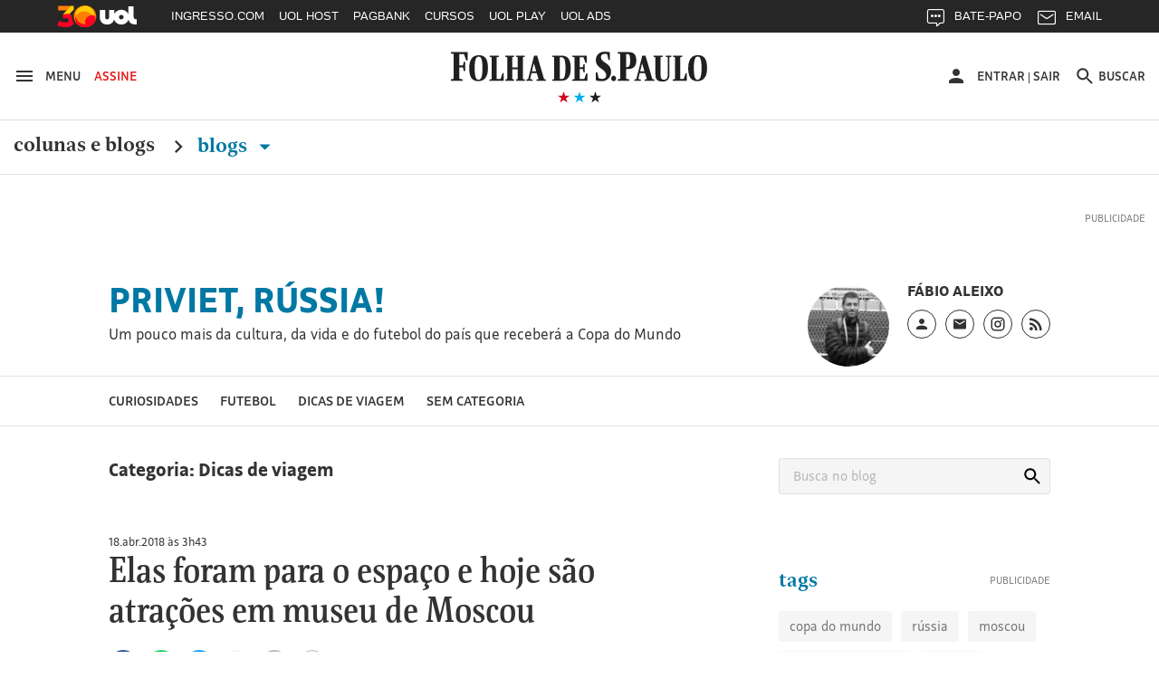

--- FILE ---
content_type: text/html
request_url: https://privietrussia.blogfolha.uol.com.br/category/dicas-de-viagem/page/3/
body_size: 24160
content:
<!doctype html>
<html lang="pt-BR" xmlns:og="https://opengraphprotocol.org/schema/" xmlns:fb="https://www.facebook.com/2008/fbml">
<head>
  <meta charset="UTF-8">
  <meta name="viewport" content="width=device-width, initial-scale=1">
  <meta property="fb:pages" content="100114543363891">

  
    <meta http-equiv="Content-Security-Policy" content="upgrade-insecure-requests">
  
  <link rel="shortcut icon" sizes="16x16 24x24 32x32 48x48 62x62" href="//f.i.uol.com.br/hunting/folha/1/common/icons/favicon.ico">
  <title>Dicas de viagem &#8211; Página: 3 &#8211; Priviet, Rússia!</title>
<link rel='dns-prefetch' href='//static.folha.uol.com.br' />
<link rel='dns-prefetch' href='//www.tiktok.com' />
<link rel='dns-prefetch' href='//s.w.org' />
<link rel="alternate" type="application/rss+xml" title="Feed de categoria para Priviet, Rússia! &raquo; Dicas de viagem" href="https://privietrussia.blogfolha.uol.com.br/category/dicas-de-viagem/feed/" />
		<script type="text/javascript">
			window._wpemojiSettings = {"baseUrl":"https:\/\/s.w.org\/images\/core\/emoji\/2.2.1\/72x72\/","ext":".png","svgUrl":"https:\/\/s.w.org\/images\/core\/emoji\/2.2.1\/svg\/","svgExt":".svg","source":{"concatemoji":"http:\/\/privietrussia.blogfolha.uol.com.br\/wp-includes\/js\/wp-emoji-release.min.js?ver=4.7.2"}};
			!function(a,b,c){function d(a){var b,c,d,e,f=String.fromCharCode;if(!k||!k.fillText)return!1;switch(k.clearRect(0,0,j.width,j.height),k.textBaseline="top",k.font="600 32px Arial",a){case"flag":return k.fillText(f(55356,56826,55356,56819),0,0),!(j.toDataURL().length<3e3)&&(k.clearRect(0,0,j.width,j.height),k.fillText(f(55356,57331,65039,8205,55356,57096),0,0),b=j.toDataURL(),k.clearRect(0,0,j.width,j.height),k.fillText(f(55356,57331,55356,57096),0,0),c=j.toDataURL(),b!==c);case"emoji4":return k.fillText(f(55357,56425,55356,57341,8205,55357,56507),0,0),d=j.toDataURL(),k.clearRect(0,0,j.width,j.height),k.fillText(f(55357,56425,55356,57341,55357,56507),0,0),e=j.toDataURL(),d!==e}return!1}function e(a){var c=b.createElement("script");c.src=a,c.defer=c.type="text/javascript",b.getElementsByTagName("head")[0].appendChild(c)}var f,g,h,i,j=b.createElement("canvas"),k=j.getContext&&j.getContext("2d");for(i=Array("flag","emoji4"),c.supports={everything:!0,everythingExceptFlag:!0},h=0;h<i.length;h++)c.supports[i[h]]=d(i[h]),c.supports.everything=c.supports.everything&&c.supports[i[h]],"flag"!==i[h]&&(c.supports.everythingExceptFlag=c.supports.everythingExceptFlag&&c.supports[i[h]]);c.supports.everythingExceptFlag=c.supports.everythingExceptFlag&&!c.supports.flag,c.DOMReady=!1,c.readyCallback=function(){c.DOMReady=!0},c.supports.everything||(g=function(){c.readyCallback()},b.addEventListener?(b.addEventListener("DOMContentLoaded",g,!1),a.addEventListener("load",g,!1)):(a.attachEvent("onload",g),b.attachEvent("onreadystatechange",function(){"complete"===b.readyState&&c.readyCallback()})),f=c.source||{},f.concatemoji?e(f.concatemoji):f.wpemoji&&f.twemoji&&(e(f.twemoji),e(f.wpemoji)))}(window,document,window._wpemojiSettings);
		</script>
		<style type="text/css">
img.wp-smiley,
img.emoji {
	display: inline !important;
	border: none !important;
	box-shadow: none !important;
	height: 1em !important;
	width: 1em !important;
	margin: 0 .07em !important;
	vertical-align: -0.1em !important;
	background: none !important;
	padding: 0 !important;
}
</style>
<link rel='stylesheet' id='comentarios-css'  href='http://static.folha.uol.com.br/blogs/folha/css/3/common/comments.css?ver=4.7.2' type='text/css' media='all' />
<link rel='stylesheet' id='storybook-css'  href='//static.folha.uol.com.br/storybook/css/blogs-9f76987b62.css?ver=2019121901' type='text/css' media='all' />
<link rel='stylesheet' id='blogfolha-css'  href='http://privietrussia.blogfolha.uol.com.br/wp-content/themes/blogfolha/style.css?ver=2018020901' type='text/css' media='all' />
<script type='text/javascript' src='http://privietrussia.blogfolha.uol.com.br/wp-includes/js/jquery/jquery.js?ver=1.12.4'></script>
<script type='text/javascript' src='http://privietrussia.blogfolha.uol.com.br/wp-includes/js/jquery/jquery-migrate.min.js?ver=1.4.1'></script>
<link rel='https://api.w.org/' href='https://privietrussia.blogfolha.uol.com.br/wp-json/' />
<link rel="EditURI" type="application/rsd+xml" title="RSD" href="http://privietrussia.blogfolha.uol.com.br/xmlrpc.php?rsd" />
<link rel="wlwmanifest" type="application/wlwmanifest+xml" href="http://privietrussia.blogfolha.uol.com.br/wp-includes/wlwmanifest.xml" /> 
<meta name="generator" content="WordPress 4.7.2" />
<!-- Social media tags -->
<meta property="og:locale" content="pt_BR" />
<meta property="og:site_name" content="Priviet, Rússia!" />
<meta property="og:url" content="https://privietrussia.blogfolha.uol.com.br/category/dicas-de-viagem/page/3/" />
<meta property="og:title" content="Dicas de viagem - Priviet, Rússia! | Folha" />
<meta property="og:type" content="article" />
<meta property="description" content="Arquivos do blog" />
<meta property="og:description" content="Arquivos do blog" />
<meta property="og:image" content="//f.i.uol.com.br/hunting/folha/1/common/logo-folha-facebook-share.jpg" />
<!-- Social media tags //-->
		<style type="text/css">.recentcomments a{display:inline !important;padding:0 !important;margin:0 !important;}</style>
		<style type='text/css'>
		.boxuolmais {
			display: block;
			float: left;
			max-width: 100%;
			visibility: visible !important;
			/* alignment CSS placeholder */
		}
		.boxuolmais img {
			max-width: 100%;
			height: 100%;
		}
		.boxuolmais object {
			max-width: 100%;
		}
		</style><script type="text/javascript" src="http://static.folha.uol.com.br/blogs/folha/js/1/comentarios.min.validacao.js?2016111601" charset="windows-1252"></script>
    <style>
  /* AJUSTES */
  .js-link-logout img{width:24px;height:24px;}
  .u-sr-only,.u-visually-hidden{height:1px;width:1px;border:0;clip:rect(0 0 0 0);margin:-1px;overflow:hidden;padding:0;position:absolute}
  .c-contrast__content{float:left;font-size:.777777777777778em;margin-bottom:1.666666666666667em;width:100%;}
  .c-advertising__banner-area>div, .c-advertising__banner-content>div{vertical-align:top;display:inline-block;}
  .c-avatar__title a{color:#333;font-size:.8888888888888888em!important;font-weight:500;}
  .c-tools-share__counter{display:none;} /*provisório por pedido da redação*/

  /* AJUSTES COMENTARIOS */
  #comentarios .write-box.real .form,#comentarios .timeline ol li .write-box .form{margin-left:3.999999998em}
  #comentarios p.avatar {float:left}
  #comentarios .timeline .write-box{display:none}
  #comentarios .timeline ol li .text .published{top:-1px}
  #comentarios .footer .page-number{text-align: center;padding-top: 9px;}

  /* Wordpress default elements */
  .wp-caption {
    background: #fff;
    max-width: 100%;
    text-align: center;
    margin: 40px 0;
  }

  .wp-caption a {
    border: none;
  }

  .wp-caption img {
    border: 0 none;
    height: auto;
    margin: 0;
    max-width: 100%;
    padding: 0;
    width: auto;
  }

  .wp-caption-text {
    border-bottom: solid 1px #e0e0e0;
    font-size: 14px;
    margin: 0;
    padding-bottom: 6px;
    text-align: left;
    margin-bottom: 40px;
  }

  .wp-video {
    margin-bottom: 20px;
  }

  .hidden,
  .screen-reader-text {
    clip: rect(1px, 1px, 1px, 1px);
    position: absolute !important;
    height: 1px;
    width: 1px;
    overflow: hidden;
  }

  .page-title {
    color: #333;
    font-size: 22px;
    font-weight: bold;
    margin-bottom: 50px;
  }

  .site .l-header__wrapper {
    z-index: auto;
  }
  </style>

<script>
//chartbeat
var _sf_async_config = window._sf_async_config = (window._sf_async_config || {});
_sf_async_config.uid = 50059;
_sf_async_config.cookieDomain = 'blogfolha.uol.com.br';
_sf_async_config.domain = 'folha.com.br';
_sf_async_config.topStorageDomain = 'uol.com.br';
_sf_async_config.flickerControl = false;
_sf_async_config.useCanonical = true;
_sf_async_config.sections = 'Priviet, Rússia!';
_sf_async_config.authors = 'Priviet, Rússia!';
var _sf_startpt = (new Date()).getTime();
(function(){
function loadChartbeat() {
window._sf_endpt=(new Date()).getTime();
var e = document.createElement('script');
e.setAttribute('language', 'javascript');
e.setAttribute('type', 'text/javascript');
e.setAttribute('src', 'https://static.chartbeat.com/js/chartbeat.js');
document.body.appendChild(e);
}
var oldonload = window.onload;
window.onload = (typeof window.onload != 'function') ?
loadChartbeat : function() { oldonload(); loadChartbeat(); };
})();
</script>
<script src="https://static.chartbeat.com/js/chartbeat_mab_image.js"></script>

  <script type="application/ld+json">
    {
      "@context": "http://schema.org",
      "@type": ["CreativeWork", "ReportageNewsArticle"],
      "isAccessibleForFree": false,
      "publisher": {
        "@type": "Organization",
        "name": "Folha de S.Paulo"
      },
      "hasPart": {
        "@type": "WebPageElement",
        "isAccessibleForFree": false,
        "cssSelector": ".j-paywall"
      },
      "isPartOf": {
        "@type": [
          "CreativeWork",
          "Product"
        ],
        "name": "Folha de S.Paulo",
        "productID": "blogfolha.uol.com.br:news"
      }
    }
  </script>
</head>

<body class="archive paged category category-dicas-de-viagem category-8 paged-3 category-paged-3">
<!-- uol -->
<script src="//cdn.jsuol.com.br/barra/parceiro.js?parceiro=folha"></script>
<!-- /uol -->

<div id="page" class="site">
  <header id="masthead" class="l-header">
     <div class="l-header__wrapper">
      <div class="container l-header__container">
        <div class="l-header__action-group l-header__action-group--left">
          <button type="button" name="button" class="l-header__action" data-c-sidebar-menu-btn data-target="#c-sidebar-menu__content" data-btn-close="#c-sidebar-menu__btn-close">
            <svg xmlns="https://www.w3.org/2000/svg" height="24" width="24" viewBox="0 0 24 24" class="icon icon--hamburger @if (isset($type)) icon--{{ $type }} @endif" aria-hidden="true">
	<path d="m 3,18 18,0 0,-2 -18,0 0,2 z m 0,-5 18,0 0,-2 -18,0 0,2 z M 3,6 3,8 21,8 21,6 3,6 Z"/>
</svg>
            <span class="u-visible-md">Menu</span>
          </button>

          <a href="//secure.folha.com.br/folha?gid=FOL" class="l-header__action l-header__action--attention u-visible-md">
            Assine
          </a>
        </div>

        <div class="l-header__branding">
          <a href="//www.folha.uol.com.br/" class="u-link-clean">
            <h1>
              <svg xmlns="https://www.w3.org/2000/svg" viewBox="0 0 556 67" version="1.1" class="logo-folha">
  <title>Folha de S.Paulo</title>
  <path d="m 333.4496,4.0000038 c 4.15466,0 7.84768,0.308064 11.46377,1.078223 l 0,16.3273702 -3.00058,0 -2.92365,-12.01448 c -2.07733,-0.5391112 -3.30834,-0.6931432 -5.53954,-0.6931432 -5.07791,0 -7.92462,2.7725722 -7.92462,6.4693352 0,13.092705 22.00429,11.860445 22.00429,31.345475 0,10.78222 -7.84769,19.79308 -20.23472,19.79308 -5.30872,0 -9.54032,-0.69314 -12.77172,-1.84838 l 0,-16.40439 3.2314,0 2.6159,11.70642 c 2.61589,1.4633 5.61648,1.84838 8.694,1.84838 4.69322,0 7.84768,-3.3887 7.84768,-7.31651 0,-14.24794 -22.61979,-14.40197 -22.46591,-32.423692 0,-10.859241 8.07849,-17.8676882 19.0037,-17.8676882 l 0,0 z m -333.37266,3.773779 0,-2.849588 36.16089,0 0,17.7906722 -3.00058,0 -5.00098,-13.70883 -9.92501,0 0,24.028957 7.77075,0 1.76957,-7.47054 3.00059,0 0,19.56204 -3.00059,0 -1.76957,-8.00965 -7.77075,0 0,24.18299 7.15524,1.30927 0,2.77257 -25.4665,0 0,-2.77257 5.69342,-1.30927 0,-52.4478282 -5.61648,-1.078223 z m 384.92117,32.8857912 -4.77016,0 0,20.64026 6.84749,1.30927 0,2.77257 -25.08182,0 0,-2.77257 5.61648,-1.30927 0,-52.4478282 -5.53954,-1.078223 0,-2.849588 23.61999,0 c 9.92501,0 16.61862,3.850795 16.61862,17.9447042 0,10.782225 -5.4626,17.790675 -17.31106,17.790675 l 0,0 z m -4.77016,-4.00483 2.2312,0 c 4.07772,0 6.4628,-2.77257 6.4628,-13.939877 0,-11.090289 -1.69264,-13.70883 -6.30892,-13.70883 l -2.38508,0 0,27.648707 z m 134.71856,1.84838 c 0,-19.562036 8.61706,-27.18661 20.92716,-27.18661 14.07966,0 20.00389,8.702797 20.00389,27.72572 0,19.33099 -8.694,27.26363 -20.85021,27.26363 -14.15661,0 -20.08084,-8.7028 -20.08084,-27.80274 l 0,0 z m -475.3234,0.077 c 0,-19.485024 8.54012,-27.109598 20.85021,-27.109598 14.15661,0 19.85003,8.625781 19.85003,27.648708 0,19.33099 -8.54013,27.18661 -20.85022,27.18661 -14.07967,0 -19.85002,-8.62578 -19.85002,-27.72572 l 0,0 z m 137.56527,26.80153 -13.61804,0 0,-2.38749 3.92384,-1.07822 12.9256,-49.675259 6.69361,0 14.92598,49.675259 4.00079,1.07822 0,2.38749 -20.61941,0 0,-2.38749 4.77016,-1.07822 -4.15465,-12.70763 -11.23296,0 -2.92365,12.70763 5.30873,1.07822 0,2.38749 z m 235.04581,0 -14.23355,0 0,-2.38749 4.38547,-1.07822 12.9256,-49.675259 6.84749,0 14.92598,49.675259 4.46241,1.07822 0,2.38749 -21.00409,0 0,-2.38749 4.69322,-1.07822 -4.23159,-12.70763 -11.38684,0 -2.84671,12.70763 5.46261,1.07822 0,2.38749 z m -297.75034,0 -30.9291,0 0,-2.38749 4.61628,-1.07822 0,-46.209543 -4.38547,-0.847175 0,-2.464509 20.38859,0 0,2.464509 -4.770157,0.847175 0,46.055503 8.309307,0 4.38547,-12.39956 2.38508,0 0,16.01931 z m 3.15446,-50.522428 0,-2.464509 19.38839,0 0,2.464509 -3.8469,0.847175 0,21.641463 11.69459,0 0,-21.641463 -3.61609,-0.847175 0,-2.464509 18.92676,0 0,2.464509 -4.00077,0.847175 0,46.209543 4.38546,1.07822 0,2.38749 -19.31145,0 0,-2.38749 3.61609,-1.07822 0,-20.94833 -11.69459,0 0,20.94833 3.8469,1.07822 0,2.38749 -19.38839,0 0,-2.38749 4.38547,-1.07822 0,-46.055512 -4.38547,-1.001206 z M 259.8968,39.735384 c 0,18.63784 -8.694,25.64629 -19.23451,25.64629 l -20.61941,0 0,-2.38749 4.15466,-1.07822 0,-46.209543 -4.15466,-0.847175 0,-2.464509 19.54227,0 c 13.15641,0 20.31165,6.315304 20.31165,27.340647 l 0,0 z m 19.46534,22.02654 10.07888,0 4.2316,-11.78343 2.69283,0 0,15.40318 -33.23725,0 0,-2.38749 4.92404,-1.07822 0,-46.209543 -4.8471,-0.847175 0,-2.464509 31.46767,0 0,15.326167 -2.61589,0 -4.30853,-11.860452 -8.38625,0 0,21.179372 6.61667,0 1.76958,-6.54635 2.38508,0 0,17.25156 -2.38508,0 -1.76958,-7.08546 -6.61667,0 0,21.10235 z m 160.03118,-46.902678 0,-2.464509 20.31165,0 0,2.464509 -4.69322,0.847175 0,37.429723 c 0,6.93143 1.69264,10.1661 6.69362,10.1661 6.84748,0 9.00175,-4.08184 9.00175,-11.70641 l 0,-35.889413 -4.53935,-0.847175 0,-2.464509 12.23316,0 0,2.464509 -4.15466,0.847175 0,36.659563 c 0,10.32013 -5.07791,14.71004 -15.46455,14.63302 -11.9254,-0.077 -15.07986,-4.69796 -15.07986,-17.02051 l 0,-34.272073 -4.30854,-0.847175 z m 72.70648,50.522428 -30.46747,0 0,-2.38749 4.61628,-1.07822 0,-46.209543 -4.30853,-0.847175 0,-2.464509 20.31165,0 0,2.464509 -4.69322,0.847175 0,46.055503 7.61687,0 4.38547,-12.39956 2.53895,0 0,16.01931 z m 31.69849,-26.1854 c 0,-21.48744 -3.69303,-24.799124 -8.00156,-24.799124 -4.30853,0 -8.694,2.849589 -8.694,24.028964 0,21.41042 3.69302,24.87613 8.07849,24.87613 4.30853,0 8.61707,-3.08063 8.61707,-24.10597 l 0,0 z m -475.40035,0.077 c 0,-21.487434 -3.76996,-24.722102 -8.15543,-24.722102 -4.46241,0 -8.77094,2.772573 -8.77094,23.951942 0,21.41042 3.8469,24.79912 8.23237,24.79912 4.30853,0 8.694,-2.9266 8.694,-24.02896 l 0,0 z m 167.64806,22.48864 3.30834,0 c 6.23198,0 9.15563,-3.3887 9.15563,-22.71969 0,-19.716066 -3.38528,-23.181782 -9.38645,-23.181782 l -3.07752,0 0,45.901472 z m -56.16479,-33.11683 -4.23159,16.94349 9.38644,0 -5.15485,-16.94349 z m 234.96887,0 -4.15466,16.94349 9.23257,0 -5.07791,-16.94349 z m -61.70433,26.1854 c 2.8467,0 5.23179,2.54153 5.23179,5.69918 0,3.23467 -2.53896,5.77619 -5.38567,5.77619 -2.69283,0 -5.23179,-2.54152 -5.23179,-5.77619 0,-3.15765 2.69283,-5.69918 5.38567,-5.69918 l 0,0 z"/>
</svg>
            </h1>
          </a>

          <div class="l-header__sub">
            <svg xmlns="https://www.w3.org/2000/svg" viewBox="0 0 55 14" version="1.1" class="brand-stars" aria-hidden="true">
  <g>
    <polygon points="22.866795,14.321192 24.633205,8.8599664 20,5.4902743 25.733591,5.4902743 27.5,8.8817842e-16 29.266409,5.4902743 35,5.4902743 30.366795,8.8599664 32.133205,14.321192 27.5,10.92245 "
       class="brand-stars-blue"/>
    <polygon points="2.8667954,14.321192 4.6332046,8.8599664 0,5.4902743 5.7335907,5.4902743 7.5,8.8817842e-16 9.2664093,5.4902743 15,5.4902743 10.366795,8.8599664 12.133205,14.321192 7.5,10.92245 "
       class="brand-stars-red"/>
    <polygon points="42.866795,14.321192 44.633205,8.8599664 40,5.4902743 45.733591,5.4902743 47.5,8.8817842e-16 49.266409,5.4902743 55,5.4902743 50.366795,8.8599664 52.133205,14.321192 47.5,10.92245 "
       class="brand-stars-dark"/>
  </g>
</svg>
          </div>
        </div>

        <div class="l-header__action-group l-header__action-group--right">
          <div class="c-top-avatar l-header__action l-header__action--top-avatar u-visible-md" data-top-avatar>
  <div data-modal-drop data-move-to="[data-top-avatar] [data-top-avatar-content]" data-qty-collumn="3.4" class="c-modal-drop c-modal-drop__modal-drop c-top-avatar__modal-drop">
    <div class="c-top-avatar__wrapper">
      <!-- Logado -->
      <div class="is-hidden" aria-hidden="true" data-top-avatar-logged>
        <button class="c-top-avatar__media u-outline-none" data-trigger data-top-avatar-media>
          <svg xmlns="https://www.w3.org/2000/svg" viewBox="0 0 24 24" width="24" height="24" class="icon icon--user @if (isset($type)) icon--{{ $type }} @endif" aria-hidden="true">
  <path d="m 12,12 c 2.210001,0 4,-1.789999 4,-4 C 16,5.79 14.210001,4 12,4 9.790001,4 8,5.79 8,8 c 0,2.210001 1.790001,4 4,4 l 0,0 z m 0,2 c -2.67,0 -8,1.34 -8,4 l 0,2 16,0 0,-2 c 0,-2.66 -5.329999,-4 -8,-4 l 0,0 z"/>
</svg>
        </button>

        <button class="c-top-avatar__arrow u-outline-none" data-trigger>
          <svg xmlns="https://www.w3.org/2000/svg" viewBox="0 0 24 24" width="24" height="24" class="icon icon--caret-down @if (isset($type)) icon--{{ $type }} @endif" aria-hidden="true">
  <path d="m 7,9.4997508 10,0 -5.000499,5.0004982 z"/>
</svg>
        </button>
      </div>
      <!-- /Logado -->

      <!-- Não Logado -->
      <div aria-hidden="false" data-top-avatar-not-logged>
        <a href="//login.folha.com.br/login" class="c-top-avatar__action u-text-uppercase" data-top-avatar-login>
          <svg xmlns="https://www.w3.org/2000/svg" viewBox="0 0 24 24" width="24" height="24" class="icon icon--user @if (isset($type)) icon--{{ $type }} @endif" aria-hidden="true">
  <path d="m 12,12 c 2.210001,0 4,-1.789999 4,-4 C 16,5.79 14.210001,4 12,4 9.790001,4 8,5.79 8,8 c 0,2.210001 1.790001,4 4,4 l 0,0 z m 0,2 c -2.67,0 -8,1.34 -8,4 l 0,2 16,0 0,-2 c 0,-2.66 -5.329999,-4 -8,-4 l 0,0 z"/>
</svg>
          <span>Entrar</span>
        </a>
      </div>
      <!-- /Não Logado -->

      <!-- Paywall desligado -->
      <div class="is-hidden" aria-hidden="true" data-top-avatar-paywall-off>
        <a href="//login.folha.com.br/login" class="c-top-avatar__action u-text-uppercase" data-top-avatar-login>
          <svg xmlns="https://www.w3.org/2000/svg" viewBox="0 0 24 24" width="24" height="24" class="icon icon--user @if (isset($type)) icon--{{ $type }} @endif" aria-hidden="true">
  <path d="m 12,12 c 2.210001,0 4,-1.789999 4,-4 C 16,5.79 14.210001,4 12,4 9.790001,4 8,5.79 8,8 c 0,2.210001 1.790001,4 4,4 l 0,0 z m 0,2 c -2.67,0 -8,1.34 -8,4 l 0,2 16,0 0,-2 c 0,-2.66 -5.329999,-4 -8,-4 l 0,0 z"/>
</svg>
          <span>Entrar</span>
        </a>
        <span class="c-top-avatar__separator" aria-hidden="true">|</span>
        <a href="//login.folha.com.br/logout" class="c-top-avatar__action u-text-uppercase" data-top-avatar-logout>Sair</a>
      </div>
      <!-- /Paywall desligado -->
    </div>

    <div data-top-avatar-content></div>

    <!-- Top Avatar - Content -->
    <div data-content class="c-modal-drop__content c-modal-drop__content--no-padding">
      <div class="c-modal-drop__controls u-hidden-md">
        <span data-top-avatar-name></span>
        <button data-close class="c-modal-drop__close">
          <svg xmlns="https://www.w3.org/2000/svg" viewBox="0 0 16 16" width="24" height="24" class="icon icon--close @if (isset($type)) icon--{{ $type }} @endif">
  <title>Ícone fechar</title>
  <path d="M16 1.61L14.39 0 8 6.39 1.61 0 0 1.61 6.39 8 0 14.39 1.61 16 8 9.61 14.39 16 16 14.39 9.61 8z"/>
</svg>
        </button>
      </div>

      <ul class="c-modal-drop__list c-modal-drop__list--menu c-top-avatar__list">
        <li class="c-modal-drop__list-item u-visible-md">
          <p class="c-modal-drop__text c-modal-drop__text--secondary c-top-avatar__username u-text-left" data-top-avatar-name></p>
        </li>
        <li class="c-modal-drop__list-item">
          <a class="u-text-left" href="//login.folha.com.br/perfil">Editar Perfil</a>
        </li>
        <li class="c-modal-drop__list-item">
          <a class="u-text-left" href="//login.folha.com.br/conta">Senha e Conta</a>
        </li>
        <li class="c-modal-drop__list-item">
          <a class="u-text-left" href="//login.folha.com.br/newsletter">Newsletters</a>
        </li>
        <li class="c-modal-drop__list-item">
          <a class="u-text-left" href="//login.folha.com.br/assinante">Assinatura</a>
        </li>
        <li class="c-modal-drop__list-item">
          <a class="u-text-left" href="#" data-top-avatar-logout>Sair</a>
        </li>
      </ul>
    </div>
    <!-- /Top Avatar - Content -->
  </div>
</div>

          <button data-search-btn data-target="#search" type="button" name="button" class="l-header__action">
            <svg xmlns="https://www.w3.org/2000/svg" viewBox="0 0 24 24" width="24" height="24" class="icon icon--search @if (isset($type)) icon--{{ $type }} @endif" aria-hidden="true">
  <path d="m 15.757146,14.256289 -0.79045,0 -0.280158,-0.270154 c 0.98056,-1.140652 1.570896,-2.621498 1.570896,-4.2324192 0,-3.5920531 -2.911664,-6.5037173 -6.5037169,-6.5037173 -3.592053,0 -6.5037171,2.9116642 -6.5037171,6.5037173 0,3.5920522 2.9116641,6.5037182 6.5037171,6.5037182 1.6109209,0 3.0917669,-0.590339 4.2324199,-1.570898 l 0.270154,0.28016 0,0.790452 5.002857,4.992853 1.490852,-1.490852 -4.992854,-5.00286 0,0 z m -6.0034287,0 c -2.4914241,0 -4.5025735,-2.011149 -4.5025735,-4.5025732 0,-2.4914241 2.0111494,-4.5025735 4.5025735,-4.5025735 2.4914237,0 4.5025737,2.0111494 4.5025737,4.5025735 0,2.4914242 -2.01115,4.5025732 -4.5025737,4.5025732 l 0,0 z" />
</svg>
            <span class="u-visible-md">Buscar</span>
          </button>
        </div>
      </div>
    </div>
      <div class="l-header__wrapper">
      <div class="container">
        <div class="c-editorial-menu" data-editorial-menu>
          <div class="l-header__nav c-site-nav">
            <nav class="c-site-nav__group">
              <ul class="c-site-nav__list">
                <li class="c-site-nav__item c-site-nav__item--section">
                  <a href="//www1.folha.uol.com.br/colunaseblogs">Colunas e Blogs</a>
                  <svg xmlns="https://www.w3.org/2000/svg" width="24" height="24" viewBox="0 0 24 24" class="icon icon--chevron-right @if (isset($type)) icon--{{ $type }} @endif">
  <path d="M8.59,16.58L13.17,12L8.59,7.41L10,6L16,12L10,18L8.59,16.58Z" />
</svg>
                </li>

                <li class="c-site-nav__item c-site-nav__item--section is-active">
                  <a href="#" data-trigger>
                    Blogs <svg xmlns="https://www.w3.org/2000/svg" viewBox="0 0 24 24" width="24" height="24" class="icon icon--caret-down @if (isset($type)) icon--{{ $type }} @endif" aria-hidden="true">
  <path d="m 7,9.4997508 10,0 -5.000499,5.0004982 z"/>
</svg>
                  </a>
                </li>
              </ul>
            </nav>
          </div>

          <div class="c-editorial-menu__content" data-content>
            <div class="c-editorial-menu__head u-hidden-md">
              Blogs
              <button class="c-editorial-menu__close" data-close>
                <svg xmlns="https://www.w3.org/2000/svg" viewBox="0 0 16 16" width="24" height="24" class="icon icon--close @if (isset($type)) icon--{{ $type }} @endif">
  <title>Ícone fechar</title>
  <path d="M16 1.61L14.39 0 8 6.39 1.61 0 0 1.61 6.39 8 0 14.39 1.61 16 8 9.61 14.39 16 16 14.39 9.61 8z"/>
</svg>
              </button>
            </div>

            <div class="c-editorial-menu__body">
            </div>
          </div>

          <div class="c-editorial-menu__overlay" data-overlay></div>
        </div>
      </div>
      <div class="c-search c-search--fixed">
  <div id="search" class="collapse c-search__container" data-search data-btn="data-search-btn" data-focus="#query" data-close-btn=".c-search__close-btn">

    <form class="c-form c-search__form" action="//search.folha.com.br/" method="get" data-form-validation>
      <fieldset class="container">
        <legend class="u-visually-hidden">Busca</legend>

          <div class="col col--5-8 col--xs-8-11 col-offset--sm-1-17 col--sm-7-10 col--md-7-13 col-offset--md-1-6 col-offset--lg-2-11">
            <div class="c-form__default">
              <label for="query" class="u-visually-hidden">Buscar no sites da Folha de S.Paulo</label>
              <input class="" type="text" name="q" id="query" placeholder="Digite o que procura" aria-required="true" data-required="\w+`g" data-error-message='@include("icons.monochrome.alert")Digite o que procura' data-target="#query-error-message">
              <span class="c-form__error-message" id="query-error-message"></span>
            </div>
          </div>

          <div class="col col--1-3 col-offset--1-6 col--xs-2-9 col--sm-1-6 col--md-1-9">
            <button class="c-button c-button--primary" type="submit">Buscar</button>
          </div>

          <button data-toggle="collapse" class="u-visible-sm c-search__close-btn">
            <svg xmlns="https://www.w3.org/2000/svg" viewBox="0 0 16 16" width="24" height="24" class="icon icon--close @if (isset($type)) icon--{{ $type }} @endif">
  <title>Ícone fechar</title>
  <path d="M16 1.61L14.39 0 8 6.39 1.61 0 0 1.61 6.39 8 0 14.39 1.61 16 8 9.61 14.39 16 16 14.39 9.61 8z"/>
</svg>
          </button>
      </fieldset>
    </form>
  </div>
</div>
    </div>
    <div class="l-header__wrapper">
      <div class="block">
        <div class="container">
          <div class="c-advertising c-advertising--pub-super">
            <div id="banner-970x250-area" class="c-advertising__banner-area"></div>
          </div>
        </div>

                  <div class="container container--small">
            <div class="flex flex--gutter flex--sm-column">
              <div class="flex-cell">
                <div class="c-blog-top">
                  <h4 class="c-blog-top__title">
                    <a href="https://privietrussia.blogfolha.uol.com.br/" rel="home">
                      Priviet, Rússia!                    </a>
                  </h4>
                                    <p class="c-blog-top__description">
                    Um pouco mais da cultura, da vida e do futebol do país que receberá a Copa do Mundo                  </p>
                                  </div>
              </div>

              <div class="flex-cell flex-cell--auto">
                <div class="c-author c-author--blog-top c-author--large">
                                      <div class="c-author__media">
                      <img class="c-author__photo" src="https://f.i.uol.com.br/fotografia/2018/04/07/15230728185ac83f3236392_1523072818_1x1_md.jpg" alt="Foto do autor do blog">
                    </div>
                  
                  <div class="c-author__content">
                                          <cite class="c-author__name">Fábio Aleixo</cite>
                    
                    <div class="c-author__social-media">
                      <ul class="c-follow-social-media" data-modal-drop>
                                                  <li class="is-position-relative">
                            <a href="#" data-trigger>
                              <span class="u-visually-hidden">Perfil do blogueiro</span>
                              <svg xmlns="https://www.w3.org/2000/svg" viewBox="0 0 24 24" width="24" height="24" class="icon icon--user @if (isset($type)) icon--{{ $type }} @endif" aria-hidden="true">
  <path d="m 12,12 c 2.210001,0 4,-1.789999 4,-4 C 16,5.79 14.210001,4 12,4 9.790001,4 8,5.79 8,8 c 0,2.210001 1.790001,4 4,4 l 0,0 z m 0,2 c -2.67,0 -8,1.34 -8,4 l 0,2 16,0 0,-2 c 0,-2.66 -5.329999,-4 -8,-4 l 0,0 z"/>
</svg>
                            </a>
                            <div class="c-modal-drop__content" data-content>
                              <div class="c-modal-drop__controls u-hidden-md">
                                <button data-close class="c-modal-drop__close">
                                  <svg xmlns="https://www.w3.org/2000/svg" viewBox="0 0 16 16" width="24" height="24" class="icon icon--close @if (isset($type)) icon--{{ $type }} @endif">
  <title>Ícone fechar</title>
  <path d="M16 1.61L14.39 0 8 6.39 1.61 0 0 1.61 6.39 8 0 14.39 1.61 16 8 9.61 14.39 16 16 14.39 9.61 8z"/>
</svg>
                                </button>
                              </div>
                              Fábio Aleixo, 30, começou a trabalhar em redações em 2007 e já passou por LANCE! e UOL. <br />
<br />
Cobriu grandes eventos, como a Olimpíada de 2012 e de 2016.  Colabora com a Folha desde 2017. <br />
<br />
Estuda russo há quatro anos e está no país da Copa pela quarta vez, onde já viveu em 2017 e mora atualmente.                              <div><a href="http://privietrussia.blogfolha.uol.com.br/perfil">Perfil completo</a></div>                            </div>
                          </li>
                        
                                                  <li>
                            <a href="mailto:fabiopaleixo@gmail.com" target="_blank">
                              <span class="u-visually-hidden">Link externo, abre um novo e-mail</span>
                              <svg xmlns="https://www.w3.org/2000/svg" viewBox="0 0 16 16" width="24" height="24" class="icon icon--envelope @if (isset($type)) icon--{{ $type }} @endif">
  <title>Ícone envelope</title>
  <path d="M 14.4,1.6 1.5999998,1.6 C 0.71999985,1.6 0.00799985,2.32 0.00799985,3.2 l -0.008,9.6 c 0,0.88 0.72,1.6 1.59999995,1.6 L 14.4,14.4 c 0.88,0 1.6,-0.72 1.6,-1.6 L 16,3.2 C 16,2.32 15.28,1.6 14.4,1.6 l 0,0 z m 0,3.2 -6.3999998,4 -6.4000004,-4 0,-1.6 6.4000004,4 6.3999998,-4 0,1.6 0,0 z"/>
</svg>
                            </a>
                          </li>
                        
                        
                        
                                                  <li>
                            <a href="https://www.instagram.com/aleixo_na_russia/" target="_blank">
                              <span class="u-visually-hidden">Link externo, abre perfil do blogueiro no Instagram</span>
                              <svg xmlns="https://www.w3.org/2000/svg" width="24" height="24" viewBox="0 0 24 24" class="icon icon--instagram @if (isset($type)) icon--{{ $type }} @endif">
  <path d="M7.8,2H16.2C19.4,2 22,4.6 22,7.8V16.2A5.8,5.8 0 0,1 16.2,22H7.8C4.6,22 2,19.4 2,16.2V7.8A5.8,5.8 0 0,1 7.8,2M7.6,4A3.6,3.6 0 0,0 4,7.6V16.4C4,18.39 5.61,20 7.6,20H16.4A3.6,3.6 0 0,0 20,16.4V7.6C20,5.61 18.39,4 16.4,4H7.6M17.25,5.5A1.25,1.25 0 0,1 18.5,6.75A1.25,1.25 0 0,1 17.25,8A1.25,1.25 0 0,1 16,6.75A1.25,1.25 0 0,1 17.25,5.5M12,7A5,5 0 0,1 17,12A5,5 0 0,1 12,17A5,5 0 0,1 7,12A5,5 0 0,1 12,7M12,9A3,3 0 0,0 9,12A3,3 0 0,0 12,15A3,3 0 0,0 15,12A3,3 0 0,0 12,9Z" />
</svg>
                            </a>
                          </li>
                        

                        <li>
                          <a href="https://privietrussia.blogfolha.uol.com.br/feed/rss/" target="_blank">
                            <span class="u-visually-hidden">Link externo, abre página RSS do blog</span>
                            <svg xmlns="https://www.w3.org/2000/svg" height="24" viewBox="0 0 16 16" width="24" class="icon icon--rss @if (isset($type)) icon--{{ $type }} @endif">
  <title>Ícone RSS</title>
  <g transform="translate(-4, -4)">
      <circle cx="6.18" cy="17.82" r="2.18"/>
      <path d="M4 4.44v2.83c7.03 0 12.73 5.7 12.73 12.73h2.83c0-8.59-6.97-15.56-15.56-15.56zm0 5.66v2.83c3.9 0 7.07 3.17 7.07 7.07h2.83c0-5.47-4.43-9.9-9.9-9.9z"/>
  </g>
</svg>
                          </a>
                        </li>
                      </ul>
                    </div>
                  </div>
                </div>
              </div>
            </div>
          </div>
              </div>
    </div>
    <div class="l-header__wrapper">
      <div class="container container--small">
        <div class="c-topic-menu" data-topic-menu data-max-width=1020>
          <a
            href="#topics-menu"
            class="c-topic-menu__link is-active u-hidden-md"
            data-icon=".icon--caret-down"
            data-target="assuntos"
            data-toggle="collapse"
          >
            Home <svg xmlns="https://www.w3.org/2000/svg" viewBox="0 0 24 24" width="24" height="24" class="icon icon--caret-down @if (isset($type)) icon--{{ $type }} @endif" aria-hidden="true">
  <path d="m 7,9.4997508 10,0 -5.000499,5.0004982 z"/>
</svg>
          </a>

          <ul class="c-topic-menu__list collapse" id="topics-menu" aria-expanded="false" aria-controls="topics-menu" data-list>
            <li class="c-topic-menu__item"><a href="https://privietrussia.blogfolha.uol.com.br/category/curiosidades/" class="c-topic-menu__link">Curiosidades</a></li><li class="c-topic-menu__item"><a href="https://privietrussia.blogfolha.uol.com.br/category/futebol/" class="c-topic-menu__link">Futebol</a></li><li class="c-topic-menu__item"><a href="https://privietrussia.blogfolha.uol.com.br/category/dicas-de-viagem/" class="c-topic-menu__link">Dicas de viagem</a></li><li class="c-topic-menu__item"><a href="https://privietrussia.blogfolha.uol.com.br/category/sem-categoria/" class="c-topic-menu__link">Sem categoria</a></li>
            <li class="c-topic-menu__item is-invisible" data-more>
              <a href="#" class="c-topic-menu__link" data-trigger>
                Mais <svg xmlns="https://www.w3.org/2000/svg" viewBox="0 0 24 24" width="24" height="24" class="icon icon--caret-down @if (isset($type)) icon--{{ $type }} @endif" aria-hidden="true">
  <path d="m 7,9.4997508 10,0 -5.000499,5.0004982 z"/>
</svg>
              </a>
              <div class="c-topic-menu__drop" data-drop></div>
            </li>
          </ul>
        </div>
      </div>
    </div>
    
  </header><!-- #masthead -->

  <div class="c-sidebar-menu">
  <!-- sidebar-menu-content -->
  <div id="c-sidebar-menu__content" class="c-sidebar-menu__content">

    <div class="flex c-sidebar-menu__content-header">
      <a href="//www.folha.uol.com.br/"
         class="c-sidebar-menu__content-header__link" title="Folha de S.Paulo">
        <svg width="90" height="23" viewBox="0 0 90 23" class="logo-folha logo-tiny">
  <g fill-rule="evenodd">
    <path class="brand-stars-red" d="M87.893 4.165l.83 2.58-2.188-1.598-2.188 1.598.841-2.58L83 2.58h2.705l.83-2.58.841 2.579h2.706z"/>
    <path class="brand-stars-blue" d="M87.893 11.753l.83 2.58-2.188-1.598-2.188 1.597.841-2.58L83 10.167h2.705l.83-2.579.841 2.58h2.706z"/>
    <path class="brand-stars-dark" d="M87.893 20.074l.83 2.58-2.188-1.597-2.188 1.597.841-2.58L83 18.488h2.705l.83-2.579.841 2.579h2.706z"/>
    <path d="M.027 1.01V0h12.8v6.303h-1.062l-1.77-4.857H6.482V9.96h2.75l.627-2.647h1.062v6.93H9.859l-.627-2.837h-2.75v8.567l2.532.464v.983H0v-.983l2.015-.464V1.392L.027 1.01zm13.999 10.913c0-6.903 3.023-9.604 7.38-9.604 5.011 0 7.026 3.056 7.026 9.795 0 6.849-3.023 9.632-7.38 9.632-4.984 0-7.026-3.056-7.026-9.823zM62.72 21.42H57.9v-.846l1.389-.382 4.575-17.599h2.37l5.283 17.599 1.416.382v.846h-7.299v-.846l1.689-.382-1.471-4.502h-3.976l-1.036 4.5 1.88.382v.846zm-22.196 0H29.576v-.846l1.634-.382V3.82l-1.552-.3v-.873h7.217v.873l-1.689.3v16.316h2.942l1.552-4.393h.844v5.676zm1.117-17.9v-.872h6.863v.873l-1.362.3v7.667h4.14V3.82l-1.28-.3v-.873h6.7v.873l-1.417.3v16.37l1.552.383v.846h-6.835v-.846l1.28-.382v-7.422h-4.14v7.422l1.362.382v.846H41.64v-.846l1.552-.382V3.874L41.64 3.52zm-17.43 8.65c0-7.612-1.334-8.758-2.887-8.758-1.58 0-3.104.982-3.104 8.485 0 7.585 1.361 8.786 2.914 8.786 1.525 0 3.077-1.037 3.077-8.513zm39.462-3.765l-1.498 6.002h3.323l-1.825-6.002z"/>
  </g>
</svg>
      </a>

      <div class="c-sidebar-menu__subscribe">
        <a href="//secure.folha.com.br/folha?gid=FOL"
           title="Assine a Folha"
           class="c-sidebar-menu__content-header__link c-sidebar-menu__subscribe-link">
          Assine
        </a>
      </div>

      <button class="c-button--unstyled c-sidebar-menu__btn-close" id="c-sidebar-menu__btn-close">
        <span class="u-sr-only">Fechar sidebar menu</span>
        <svg xmlns="https://www.w3.org/2000/svg" viewBox="0 0 16 16" width="24" height="24" class="icon icon--close @if (isset($type)) icon--{{ $type }} @endif">
  <title>Ícone fechar</title>
  <path d="M16 1.61L14.39 0 8 6.39 1.61 0 0 1.61 6.39 8 0 14.39 1.61 16 8 9.61 14.39 16 16 14.39 9.61 8z"/>
</svg>
      </button>
    </div>

    <div class="c-list-menu__divider"></div>

    <!-- User -->
    <ul class="c-list-menu c-list-menu--insider c-sidebar-menu__user">
      <li class="c-list-menu__item">
        <div class="c-list-menu__wrap-links">
          <div class="c-avatar" data-avatar>
            <div class="c-avatar__media js-avatar-media">
            </div>
            <span class="c-avatar__title js-avatar-title"></span>
          </div>

          <a class="u-link-clean link-icon" href="#user-info" data-toggle="collapse" data-icon=".icon--chevron-down" aria-expanded="false" aria-controls="user-info" data-nodropdown>
            <svg xmlns="https://www.w3.org/2000/svg" viewBox="0 0 24 24" width="24" height="24" class="icon icon--chevron-down @if (isset($type)) icon--{{ $type }} @endif" aria-hidden="true">
 <path d="M 6.2499999,9.800625 7.60125,8.449375 12,12.838542 16.39875,8.449375 17.75,9.800625 l -5.75,5.75 -5.75,-5.75 z"/>
</svg>
          </a>
        </div>

        <ul class="c-list-menu__sublist collapse" id="user-info">
          <li class="c-list-menu__item">
            <a href="//login.folha.com.br/perfil"
              class="u-link-clean">
              Editar perfil
            </a>
          </li>
          <li class="c-list-menu__item">
            <a href="//login.folha.com.br/conta"
               class="u-link-clean">
             Senha e conta
            </a>
          </li>
          <li class="c-list-menu__item">
            <a href="//login.folha.com.br/newsletter"
               class="u-link-clean">
              Newsletter
            </a>
          </li>
          <li class="c-list-menu__item">
            <a href="//login.folha.com.br/assinante"
               class="u-link-clean">
             Assinatura
            </a>
          </li>
          <li class="c-list-menu__item">
            <a class="u-link-clean js-link-logout" href="#">Sair</a>
          </li>
        </ul>
      </li>
    </ul>
    <!-- /User -->
    <div class="c-list-menu__divider"></div>
    <!-- Nav -->
    <nav>
      <!-- Main sections -->
      <ul class="c-list-menu c-list-menu--insider">
        <li class="c-list-menu__item">
          <a href="//acervo.folha.uol.com.br/digital/index.do?notop=1"
             class="u-link-clean">
             Edição Folha
           </a>
        </li>
        <li class="c-list-menu__item">
          <a href="//www1.folha.uol.com.br/ultimas-noticias/"
             class="u-link-clean">
             Últimas
           </a>
        </li>
        <li class="c-list-menu__item">
          <a href="//www1.folha.uol.com.br/fsp/"
             class="u-link-clean">
             Textos da edição folha
           </a>
        </li>
      </ul>

      <div class="c-list-menu__divider"></div>

    <!-- MENU ESTATICO -->
    <div id="menuExternalJS"></div>
    <script src="https://www1.folha.uol.com.br/folha/furniture/menu-lateral-folha.inc"></script>
    <!-- /MENU ESTATICO -->

      <!-- /Main sections -->
    <!-- Nav -->
    <aside class="c-sidebar-menu__group">

      <!-- Contrast -->
      <div class="c-contrast" data-set-contrast>
        <h6 class="c-contrast__title">Contraste</h6>

        <div class="c-contrast__content">
          <div class="c-form__radio c-form__radio--inline">
            <input type="radio" id="contrast-default" name="contrast-theme" data-set-contrast-theme="t-default" checked>
            <label for="contrast-default">Claro</label>
          </div>
          <div class="c-form__radio c-form__radio--inline">
            <input type="radio" id="contrast-dark" name="contrast-theme" data-set-contrast-theme="t-dark">
            <label for="contrast-dark">Escuro</label>
          </div>
        </div>
      </div>
      <!-- /Contrast -->

      <!-- Edições -->
      <h4 class="c-sidebar-menu__group-title">Edições</h4>
      <ul class="c-list-flags">
        <li class="c-list-flags__item">
          <a href="//www1.folha.uol.com.br/internacional/en/"
             title="Ir para a versão Inglês"
             class="u-link-clean">
            <svg width="13" height="13" viewBox="0 0 13 13" xmlns="https://www.w3.org/2000/svg" xmlns:xlink="https://www.w3.org/1999/xlink" aria-hidden="true" class="icon icon-flag--usa @if (isset($type)) icon--{{ $type }} @endif">
  <title>United States of America flag</title>
  <defs>
    <circle id="a" cx="6.5" cy="6.5" r="6.5"/>
  </defs>
  <g fill="none" fill-rule="evenodd">
    <mask id="b" fill="#fff">
      <use xlink:href="#a"/>
    </mask>
    <g mask="url(#b)">
      <circle cx="6.5" cy="6.5" r="6.5" fill="#FFF"/>
      <path d="M0 12.133h13V13H0v-.867zm0-3.466h13V10.4H0V8.667zM6.933 5.2H13v1.733H6.933V5.2zm0-3.467H13v1.734H6.933V1.733z" fill="#B22234"/>
      <path fill="#3C3B6E" d="M0 0h6.933v6.933H0z"/>
    </g>
  </g>
</svg>
            <span class="c-heading--tiny" lang="en" title="English">ENG</span>
          </a>
        </li>
        <li class="c-list-flags__item">
          <a href="//www1.folha.uol.com.br/internacional/es/"
             title="Ir para a versão Espanhol"
             class="u-link-clean">
            <svg width="13" height="13" viewBox="0 0 13 13" xmlns="https://www.w3.org/2000/svg" xmlns:xlink="https://www.w3.org/1999/xlink" aria-hidden="true" class="icon icon-flag--spain @if (isset($type)) icon--{{ $type }} @endif">
  <title>Spain flag</title>
  <defs>
    <circle id="a" cx="6.5" cy="6.5" r="6.5"/>
  </defs>
    <g fill="none" fill-rule="evenodd">
      <mask id="b" fill="#fff">
        <use xlink:href="#a"/>
      </mask>
      <g mask="url(#b)">
        <circle cx="6.5" cy="6.5" r="6.5" fill="#AA151B"/>
        <path fill="#F1BF00" d="M0 3.467h13v6.066H0z"/>
      </g>
    </g>
</svg>
            <span class="c-heading--tiny" lang="es" title="Español">ESP</span>
          </a>
        </li>
      </ul>
      <!-- /Edições -->

      <!-- Siga a folha -->
      <div class="follow-folha">
        <h4 class="c-sidebar-menu__group-title">Siga a folha</h4>
        <ul class="c-follow-social-media">
          <li>
            <a href="//twitter.com/folha" target="_blank">
              <span class="u-visually-hidden">Link externo, abre a página da Folha no Twitter</span>
              <svg xmlns="https://www.w3.org/2000/svg" viewBox="0 0 16 16" width="24" height="24" class="icon icon--twitter @if (isset($type)) icon--{{ $type }} @endif">
  <path d="m 15.999997,3.2018549 c 0,-0.1451388 -0.119467,-0.2732046 -0.273067,-0.2732046 -0.08533,0 -0.674133,0.247589 -0.827733,0.2902776 0.2048,-0.2390525 0.674133,-0.9647527 0.674133,-1.2721095 0,-0.1451387 -0.119466,-0.2732046 -0.273067,-0.2732046 -0.04266,0 -0.09387,0.01711 -0.136533,0.042714 -0.580266,0.3158928 -1.134933,0.5634818 -1.783466,0.7000904 -0.64,-0.6147385 -1.5104,-0.9733204 -2.406399,-0.9733204 -1.8943999,0 -3.4474671,1.5453141 -3.4474671,3.4492104 0,0.136602 0.00853,0.281747 0.034133,0.418349 C 5.6831985,5.1484392 3.8997324,4.3629782 2.5002659,3.1079412 2.1589325,2.8005845 1.8687992,2.4676183 1.5615991,2.1261094 1.4933329,2.0492686 1.4335995,2.0236592 1.3311993,2.0236592 c -0.093866,0 -0.1706664,0.068298 -0.2133332,0.1366023 -0.30720005,0.4524956 -0.46933275,1.1867322 -0.46933275,1.7331415 0,0.7940042 0.2730663,1.5709292 0.78506615,2.1856432 -0.1621331,-0.05121 -0.4096003,-0.213443 -0.55466665,-0.213443 -0.1791994,0 -0.3327998,0.128066 -0.3327998,0.307357 0,1.195268 0.65706655,2.305169 1.66399955,2.928419 -0.0768,-0.0086 -0.1450664,-0.03416 -0.2218665,-0.03416 -0.145067,0 -0.2645333,0.128066 -0.2645333,0.264668 0,0.03416 0.00853,0.05976 0.017067,0.09391 0.3754662,1.1525798 1.314133,2.0234248 2.4917329,2.2966298 -0.9642667,0.597634 -2.0735999,0.904991 -3.1999998,0.904991 -0.25599995,0 -0.51199955,-0.04271 -0.75946615,-0.04271 -0.1535997,0 -0.2730666,0.128066 -0.2730666,0.273205 0,0.09391 0.0512,0.170754 0.1280003,0.230516 0.2218665,0.162218 0.4949331,0.29882 0.7423993,0.42688 1.31413295,0.683017 2.78186635,1.041593 4.26666575,1.041593 3.7205324,0 6.9034655,-1.99781 8.4394655,-5.3957938 0.554666,-1.220886 0.878933,-2.5613 0.853333,-3.901713 l 0,-0.281741 C 15.010131,4.5422372 15.57333,3.978749 15.95733,3.355499 15.98293,3.312785 16,3.261585 16,3.2018237 l 0,0 z"/>
</svg>
            </a>
          </li>
          <li>
            <a href="//www.linkedin.com/company/folha-de-spaulo" target="_blank">
              <span class="u-visually-hidden">Link externo, abre a página da Folha no Linkedin</span>
              <svg xmlns="https://www.w3.org/2000/svg" viewBox="0 0 16 16" width="24" height="24" class="icon icon--linkedin @if (isset($type)) icon--{{ $type }} @endif">
  <title>Ícone Linkedin</title>
  <path
     d="M 0.5217573,3.4217496 C 0.8574099,3.7574022 1.3243328,3.925225 1.883477,3.925225 l 0.019112,0 c 0.5965319,0 1.062624,-0.1678228 1.416555,-0.5034754 C 3.6739051,3.0669849 3.8417314,2.656557 3.8417314,2.1348025 3.8417314,1.6313201 3.6547964,1.2026132 3.319144,0.86696056 2.9834872,0.531308 2.517395,0.3634851 1.9391422,0.3634851 1.3608886,0.3634851 0.8947967,0.531308 0.5408658,0.86696056 0.1861045,1.2026132 -1e-7,1.6313201 -1e-7,2.1348025 c 0,0.5217545 0.1678263,0.9321824 0.5217572,1.2869471 l 0,0 z m -0.3165439,12.2147654 3.4313014,0 0,-10.2939042 -3.4313014,0 0,10.2939042 z m 8.7460799,0 0,-5.7443117 c 0,-0.3539317 0.037384,-0.633921 0.1121617,-0.839135 C 9.2121719,8.6991367 9.4364945,8.4008753 9.7347601,8.1582701 10.013917,7.9156719 10.386957,7.8035124 10.834771,7.8035124 c 0.596531,0 1.025236,0.2052139 1.305224,0.6156349 0.279987,0.410428 0.428705,0.9886857 0.428705,1.7156547 l 0,5.501713 3.4313,0 0,-5.8930294 C 16,8.2139334 15.64607,7.0582579 14.919099,6.2747932 14.191298,5.4913284 13.240005,5.1000126 12.046942,5.1000126 c -0.428705,0 -0.839131,0.055677 -1.193893,0.1678228 -0.353931,0.093054 -0.652197,0.2425982 -0.9130756,0.446986 C 9.6973732,5.9017564 9.5104375,6.0878582 9.3617206,6.2565141 9.2121719,6.4235108 9.063455,6.6104458 8.9321847,6.8339388 l 0.019112,0 0,-1.491328 -3.4313016,0 0.018279,0.5034754 0,3.0765435 c 0,1.7156473 0,3.9538893 -0.018279,6.7138853 l 3.4313016,0 0,0 z"/>
</svg>
            </a>
          </li>
          <li>
            <a href="//www.instagram.com/folhadespaulo/" target="_blank">
              <span class="u-visually-hidden">Link externo, abre o perfil da Folha no Instagram</span>
              <svg xmlns="https://www.w3.org/2000/svg" width="24" height="24" viewBox="0 0 24 24" class="icon icon--instagram @if (isset($type)) icon--{{ $type }} @endif">
  <path d="M7.8,2H16.2C19.4,2 22,4.6 22,7.8V16.2A5.8,5.8 0 0,1 16.2,22H7.8C4.6,22 2,19.4 2,16.2V7.8A5.8,5.8 0 0,1 7.8,2M7.6,4A3.6,3.6 0 0,0 4,7.6V16.4C4,18.39 5.61,20 7.6,20H16.4A3.6,3.6 0 0,0 20,16.4V7.6C20,5.61 18.39,4 16.4,4H7.6M17.25,5.5A1.25,1.25 0 0,1 18.5,6.75A1.25,1.25 0 0,1 17.25,8A1.25,1.25 0 0,1 16,6.75A1.25,1.25 0 0,1 17.25,5.5M12,7A5,5 0 0,1 17,12A5,5 0 0,1 12,17A5,5 0 0,1 7,12A5,5 0 0,1 12,7M12,9A3,3 0 0,0 9,12A3,3 0 0,0 12,15A3,3 0 0,0 15,12A3,3 0 0,0 12,9Z" />
</svg>
            </a>
          </li>
          <li>
            <a href="//www1.folha.uol.com.br/feed/" target="_blank">
              <span class="u-visually-hidden">Link externo, abre a página RSS da Folha</span>
              <svg xmlns="https://www.w3.org/2000/svg" height="24" viewBox="0 0 16 16" width="24" class="icon icon--rss @if (isset($type)) icon--{{ $type }} @endif">
  <title>Ícone RSS</title>
  <g transform="translate(-4, -4)">
      <circle cx="6.18" cy="17.82" r="2.18"/>
      <path d="M4 4.44v2.83c7.03 0 12.73 5.7 12.73 12.73h2.83c0-8.59-6.97-15.56-15.56-15.56zm0 5.66v2.83c3.9 0 7.07 3.17 7.07 7.07h2.83c0-5.47-4.43-9.9-9.9-9.9z"/>
  </g>
</svg>
            </a>
          </li>
        </ul>
      </div>
      <!-- /Siga a folha -->

    </aside>
  </div>
  <!-- /sidebar-menu-content -->

  <div class="c-sidebar-menu__overlay"></div>
</div>

  <div id="content" class="site-content">

  <div id="primary" class="content-area">
    <main id="main" class="main">
      <div class="block">
        <div class="container container--small">
          <div class="flex flex--gutter flex--justify-between">
            <div class="col-fixed col-fixed--md-630">
              
                <header class="page-header">
                  <h1 class="page-title">Categoria: Dicas de viagem</h1>                </header><!-- .page-header -->

                
<article class="c-post-list">
  <header class="c-content-head">
        <div class="c-content-head__wrap">
      <time class="c-content-head__time">
        18.abr.2018 às 3h43      </time>
    </div>
    
    <h2 class="c-content-head__title">
      <a href="https://privietrussia.blogfolha.uol.com.br/2018/04/18/elas-foram-para-o-espaco-e-hoje-sao-atracoes-em-museu-de-moscou/">
        Elas foram para o espaço e hoje são atrações em museu de Moscou      </a>
    </h2>

    <div class="c-tools-share">
      <ul
        class="c-tools-share__list"
        data-sharebar-buttons="facebook whatsapp twitter comments"
        data-sharebar-counter
        data-sharebar-url="https://privietrussia.blogfolha.uol.com.br/2018/04/18/elas-foram-para-o-espaco-e-hoje-sao-atracoes-em-museu-de-moscou/" data-sharebar-text="Priviet, Rússia! - Fábio Aleixo: Elas foram para o espaço e hoje são atrações em museu de Moscou"
      >
        <li class="c-tools-share__item" data-share-button="gift">
          <div data-modal-drop data-qty-collumn="3.4" class="c-modal-drop">
            <button aria-label="Ver todas opções de compartilhamento" data-trigger class="gift-item" title="Assinantes...">
              <svg xmlns="http://www.w3.org/2000/svg" width="31" height="31" viewBox="0 0 31 31">
                <g fill="none" fill-rule="evenodd">
                  <g>
                    <g>
                      <g fill="#F5F5F5" transform="translate(-705 -104) translate(705 104)">
                      <circle cx="15.5" cy="15.5" r="15.5"/>
                    </g>
                      <path fill="#0078A4" fill-rule="nonzero" d="M11 23L16.617 23 16.617 22.358 15.034 22.055 15.034 16.455 16.753 16.455 17.145 18.31 17.809 18.31 17.809 13.78 17.145 13.78 16.753 15.51 15.034 15.51 15.034 9.945 17.23 9.945 18.336 13.12 19 13.12 19 9 11.017 9 11.017 9.66 12.26 9.91 12.26 22.055 11 22.358z" transform="translate(-705 -104) translate(705 104)"/>
                    </g>
                  </g>
                </g>
              </svg>
            </button>

            <div aria-hidden="true" data-content class="c-modal-drop__content c-modal-drop__content--no-padding c-modal-drop--gift">
              <div class="c-modal-drop__controls u-hidden-md">
                <span class="c-modal-drop__title">compartilhamento Especial</span>
                <button aria-label="Fechar seção de opções" data-close class="c-modal-drop__close">
                  <svg xmlns="https://www.w3.org/2000/svg" viewBox="0 0 16 16" width="24" height="24" class="icon icon--close  icon--tiny " aria-hidden="true">
                    <path d="M16 1.61L14.39 0 8 6.39 1.61 0 0 1.61 6.39 8 0 14.39 1.61 16 8 9.61 14.39 16 16 14.39 9.61 8z"></path>
                  </svg>
                </button>
              </div>

              <div class="rs_skip"
              data-subscribe-advertising
              data-subscriber="[data-subscriber]"
              data-visitor="[data-visitor]">
                <div data-subscriber class="is-hidden c-tools-share--larger c-tools-share--gift">
                  <p class="c-tools-share__info u-hidden-md">Assinantes podem liberar 5 acessos por dia para conteúdos da Folha</p>

                  <ul
                    class="c-tools-share__list c-tools-share__list-gift"
                    data-sharebar-utm-campaign-prefix="comp"
                    data-sharebar-buttons="giftemail giftwhatsapp giftmessenger"
                    data-sharebar-channel="{{ trim($newstext_version->channel->path_tree, '/') }}"
                    data-triggered-byclick=".c-modal-drop [data-trigger]"
                    data-sharebar-url="https://privietrussia.blogfolha.uol.com.br/2018/04/18/elas-foram-para-o-espaco-e-hoje-sao-atracoes-em-museu-de-moscou/"
                    data-sharebar-uolpd-id="content"
                    data-sharebar-text="Priviet, Rússia! - Fábio Aleixo: Elas foram para o espaço e hoje são atrações em museu de Moscou"
                    data-subscriber-gift>
                  </ul>
                  <p class="c-tools-share__info u-visible-md">Assinantes podem liberar 5 acessos por dia para conteúdos da Folha</p>
                </div>
                <div data-visitor class="is-hidden c-tools-share--larger c-tools-share--gift">
                  <p class="c-tools-share__info">Assinantes podem liberar 5 acessos por dia para conteúdos da Folha</p>
                  <div class="c-tools-share--box">
                    <a class="c-tools-share__link" href="https://secure.folha.com.br/folha?gid=FOL">ASSINE</a> 
                    <span class="c-tools-share__info">ou</span> 
                    <a class="c-tools-share__link" href="https://paywall.folha.uol.com.br/folha/login?return_url=https://privietrussia.blogfolha.uol.com.br/2018/04/18/elas-foram-para-o-espaco-e-hoje-sao-atracoes-em-museu-de-moscou/">FAÇA LOGIN</a>
                  </div>
                </div>
              </div>
            </div>
          </div>
        </li>
        <li class="c-tools-share__item">
          <a aria-label="Ir para a seção de comentários" href="https://privietrussia.blogfolha.uol.com.br/2018/04/18/elas-foram-para-o-espaco-e-hoje-sao-atracoes-em-museu-de-moscou/#comentarios" class="c-tools-share__button c-tools-share__button--comment">
            <svg xmlns="https://www.w3.org/2000/svg" viewBox="0 0 24 24" width="24" height="24" class="icon icon--comments @if (isset($type)) icon--{{ $type }} @endif">
  <path d="M18,8H6V6H18V8M18,11H6V9H18V11M18,14H6V12H18V14M22,4A2,2 0 0,0 20,2H4A2,2 0 0,0 2,4V16A2,2 0 0,0 4,18H18L22,22V4Z" />
</svg>
            <span aria-label="Total de comentarios" class="c-tools-share__counter js-total-comments"></span>
          </a>
        </li>
        <li class="c-tools-share__item">
          <div data-modal-drop data-qty-collumn="3.4" class="c-modal-drop">
            <button data-trigger class="c-tools-share__button c-tools-share__button--neutral">
              <svg xmlns="https://www.w3.org/2000/svg" height="24""5" viewBox="0 0 17 5" width="24" class="icon icon--more-options @if (isset($type)) icon--{{ $type }} @endif">
	<title>Ícone mais opções</title>
	<path d="M2.5 0.5c-1.1 0-2 0.9-2 2s0.9 2 2 2 2-0.9 2-2-0.9-2-2-2zm12 0c-1.1 0-2 0.9-2 2s0.9 2 2 2 2-0.9 2-2-0.9-2-2-2zm-6 0c-1.1 0-2 0.9-2 2s0.9 2 2 2 2-0.9 2-2-0.9-2-2-2z"/>
</svg>
            </button>

            <div aria-hidden="true" data-content class="c-modal-drop__content c-modal-drop__content--no-padding">
              <div class="c-modal-drop__controls u-hidden-md">
                <button data-close class="c-modal-drop__close">
                  <svg xmlns="https://www.w3.org/2000/svg" viewBox="0 0 16 16" width="24" height="24" class="icon icon--close @if (isset($type)) icon--{{ $type }} @endif">
  <title>Ícone fechar</title>
  <path d="M16 1.61L14.39 0 8 6.39 1.61 0 0 1.61 6.39 8 0 14.39 1.61 16 8 9.61 14.39 16 16 14.39 9.61 8z"/>
</svg>
                </button>
              </div>
              <div class="c-tools-share--larger">
                <ul
                  class="c-tools-share__list"
                  data-triggered-byclick=".c-modal-drop [data-trigger]"
                  data-sharebar-buttons="facebook whatsapp twitter messenger linkedIn email"
                  data-sharebar-url="https://privietrussia.blogfolha.uol.com.br/2018/04/18/elas-foram-para-o-espaco-e-hoje-sao-atracoes-em-museu-de-moscou/"
                  data-sharebar-text="Priviet, Rússia! - Fábio Aleixo: Elas foram para o espaço e hoje são atrações em museu de Moscou"
                >
                  <li class="c-tools-share__item">
                    <button aria-label="Copiar link" data-copy-link data-href="https://privietrussia.blogfolha.uol.com.br/?p=136" class="c-tools-share__button c-tools-share__button--copy-link" title="URL curta">
                      <svg xmlns="https://www.w3.org/2000/svg" viewBox="0 0 16 16" width="16" height="16" class="icon icon--link  icon-- " aria-hidden="true">
                        <path d="m 1.5200002,7.9999998 c 0,-1.368 1.112,-2.4799996 2.4799999,-2.4799996 l 3.1999996,0 0,-1.5199999 -3.1999996,0 C 1.7920001,4.0000003 1.5e-7,5.7920002 1.5e-7,7.9999998 1.5e-7,10.208 1.7920001,12 4.0000001,12 l 3.1999996,0 0,-1.519999 -3.1999996,0 c -1.368,0 -2.48,-1.1120012 -2.48,-2.4800012 l 0,0 z m 3.2799999,0.800001 6.3999999,0 0,-1.6000011 -6.4,0 0,1.6000011 0,0 z M 12,4.0000003 l -3.2000001,0 0,1.5199999 3.2000001,0 c 1.368,0 2.48,1.1119996 2.48,2.4799996 0,1.368 -1.112,2.4800012 -2.48,2.4800012 l -3.2000001,0 0,1.519999 L 12,12 c 2.208,0 4,-1.792 4,-4.0000002 0,-2.2079997 -1.792,-3.9999995 -4,-3.9999995 l 0,0 z"/>
                      </svg>
                    </button>
                    <span class="c-tools-share__button-name" aria-hidden="true">Copiar link</span>
                  </li>
                </ul>
              </div>
            </div>
          </div>
        </li>
      </ul>
    </div>
  </header>

  <div class="c-news">
        <a href="https://privietrussia.blogfolha.uol.com.br/2018/04/18/elas-foram-para-o-espaco-e-hoje-sao-atracoes-em-museu-de-moscou/">
      <figure class="c-post-image">
        <img class="c-post-image__image u-responsive-image" src="http://privietrussia.blogfolha.uol.com.br/files/2018/04/WhatsApp-Image-2018-04-17-at-21.39.20-2-768x432.jpeg" alt="">
      </figure>
      <figcaption class="wp-caption-text">
        Cachorras Belka e Strelka e a cápsula na qual foram ao espaço no Museu Cosmonáutico (Foto: Fábio Aleixo)      </figcaption>
    </a>
      <div class="c-news__content">
      <p>Nas décadas de 1950 e 1960, durante a Corrida Espacial, a Rússia mandou não só homens para o espaço &#8211; caso de Iuri Gagarin &#8211; como também animais. As cachorras Laika, Belka e Strelka ficaram famosas no mundo todo por serem as primeiras a viajarem para fora da Terra, orbitando o planeta. Hoje, Belka e [&hellip;]</p>
      <a class="c-post-list__link" href="https://privietrussia.blogfolha.uol.com.br/2018/04/18/elas-foram-para-o-espaco-e-hoje-sao-atracoes-em-museu-de-moscou/">Leia Mais</a>
      <div class="c-advertising u-hidden-xs c-advertising--300x250">
        <div id="banner-300x250-ID-materia" class="c-advertising__banner-area">
          <script type="application/javascript">
            (function folAd(id, x, y) {
              x = id ? "banner-300x250-" + id + "-area-materia" : "banner-300x250-area-materia";
              y = document.getElementById(x);
              if (y) { return folAd(id ? (id+1) : 2); }
                var banner = document.getElementById("banner-300x250-ID-materia");
              if (id > 3) {
                banner.parentElement.remove();
                return;
              }
              if (banner) banner.setAttribute('id', x);
            })();
          </script>
        </div>
      </div>
    </div>
  </div>

</article>

<article class="c-post-list">
  <header class="c-content-head">
        <div class="c-content-head__wrap">
      <time class="c-content-head__time">
        16.abr.2018 às 3h12      </time>
    </div>
    
    <h2 class="c-content-head__title">
      <a href="https://privietrussia.blogfolha.uol.com.br/2018/04/16/em-regiao-da-copa-onde-e-possivel-pisar-em-2-continentes-ao-mesmo-tempo/">
        Pertinho de cidade da Copa é possível pisar em 2 continentes ao mesmo tempo      </a>
    </h2>

    <div class="c-tools-share">
      <ul
        class="c-tools-share__list"
        data-sharebar-buttons="facebook whatsapp twitter comments"
        data-sharebar-counter
        data-sharebar-url="https://privietrussia.blogfolha.uol.com.br/2018/04/16/em-regiao-da-copa-onde-e-possivel-pisar-em-2-continentes-ao-mesmo-tempo/" data-sharebar-text="Priviet, Rússia! - Fábio Aleixo: Pertinho de cidade da Copa é possível pisar em 2 continentes ao mesmo tempo"
      >
        <li class="c-tools-share__item" data-share-button="gift">
          <div data-modal-drop data-qty-collumn="3.4" class="c-modal-drop">
            <button aria-label="Ver todas opções de compartilhamento" data-trigger class="gift-item" title="Assinantes...">
              <svg xmlns="http://www.w3.org/2000/svg" width="31" height="31" viewBox="0 0 31 31">
                <g fill="none" fill-rule="evenodd">
                  <g>
                    <g>
                      <g fill="#F5F5F5" transform="translate(-705 -104) translate(705 104)">
                      <circle cx="15.5" cy="15.5" r="15.5"/>
                    </g>
                      <path fill="#0078A4" fill-rule="nonzero" d="M11 23L16.617 23 16.617 22.358 15.034 22.055 15.034 16.455 16.753 16.455 17.145 18.31 17.809 18.31 17.809 13.78 17.145 13.78 16.753 15.51 15.034 15.51 15.034 9.945 17.23 9.945 18.336 13.12 19 13.12 19 9 11.017 9 11.017 9.66 12.26 9.91 12.26 22.055 11 22.358z" transform="translate(-705 -104) translate(705 104)"/>
                    </g>
                  </g>
                </g>
              </svg>
            </button>

            <div aria-hidden="true" data-content class="c-modal-drop__content c-modal-drop__content--no-padding c-modal-drop--gift">
              <div class="c-modal-drop__controls u-hidden-md">
                <span class="c-modal-drop__title">compartilhamento Especial</span>
                <button aria-label="Fechar seção de opções" data-close class="c-modal-drop__close">
                  <svg xmlns="https://www.w3.org/2000/svg" viewBox="0 0 16 16" width="24" height="24" class="icon icon--close  icon--tiny " aria-hidden="true">
                    <path d="M16 1.61L14.39 0 8 6.39 1.61 0 0 1.61 6.39 8 0 14.39 1.61 16 8 9.61 14.39 16 16 14.39 9.61 8z"></path>
                  </svg>
                </button>
              </div>

              <div class="rs_skip"
              data-subscribe-advertising
              data-subscriber="[data-subscriber]"
              data-visitor="[data-visitor]">
                <div data-subscriber class="is-hidden c-tools-share--larger c-tools-share--gift">
                  <p class="c-tools-share__info u-hidden-md">Assinantes podem liberar 5 acessos por dia para conteúdos da Folha</p>

                  <ul
                    class="c-tools-share__list c-tools-share__list-gift"
                    data-sharebar-utm-campaign-prefix="comp"
                    data-sharebar-buttons="giftemail giftwhatsapp giftmessenger"
                    data-sharebar-channel="{{ trim($newstext_version->channel->path_tree, '/') }}"
                    data-triggered-byclick=".c-modal-drop [data-trigger]"
                    data-sharebar-url="https://privietrussia.blogfolha.uol.com.br/2018/04/16/em-regiao-da-copa-onde-e-possivel-pisar-em-2-continentes-ao-mesmo-tempo/"
                    data-sharebar-uolpd-id="content"
                    data-sharebar-text="Priviet, Rússia! - Fábio Aleixo: Pertinho de cidade da Copa é possível pisar em 2 continentes ao mesmo tempo"
                    data-subscriber-gift>
                  </ul>
                  <p class="c-tools-share__info u-visible-md">Assinantes podem liberar 5 acessos por dia para conteúdos da Folha</p>
                </div>
                <div data-visitor class="is-hidden c-tools-share--larger c-tools-share--gift">
                  <p class="c-tools-share__info">Assinantes podem liberar 5 acessos por dia para conteúdos da Folha</p>
                  <div class="c-tools-share--box">
                    <a class="c-tools-share__link" href="https://secure.folha.com.br/folha?gid=FOL">ASSINE</a> 
                    <span class="c-tools-share__info">ou</span> 
                    <a class="c-tools-share__link" href="https://paywall.folha.uol.com.br/folha/login?return_url=https://privietrussia.blogfolha.uol.com.br/2018/04/16/em-regiao-da-copa-onde-e-possivel-pisar-em-2-continentes-ao-mesmo-tempo/">FAÇA LOGIN</a>
                  </div>
                </div>
              </div>
            </div>
          </div>
        </li>
        <li class="c-tools-share__item">
          <a aria-label="Ir para a seção de comentários" href="https://privietrussia.blogfolha.uol.com.br/2018/04/16/em-regiao-da-copa-onde-e-possivel-pisar-em-2-continentes-ao-mesmo-tempo/#comentarios" class="c-tools-share__button c-tools-share__button--comment">
            <svg xmlns="https://www.w3.org/2000/svg" viewBox="0 0 24 24" width="24" height="24" class="icon icon--comments @if (isset($type)) icon--{{ $type }} @endif">
  <path d="M18,8H6V6H18V8M18,11H6V9H18V11M18,14H6V12H18V14M22,4A2,2 0 0,0 20,2H4A2,2 0 0,0 2,4V16A2,2 0 0,0 4,18H18L22,22V4Z" />
</svg>
            <span aria-label="Total de comentarios" class="c-tools-share__counter js-total-comments"></span>
          </a>
        </li>
        <li class="c-tools-share__item">
          <div data-modal-drop data-qty-collumn="3.4" class="c-modal-drop">
            <button data-trigger class="c-tools-share__button c-tools-share__button--neutral">
              <svg xmlns="https://www.w3.org/2000/svg" height="24""5" viewBox="0 0 17 5" width="24" class="icon icon--more-options @if (isset($type)) icon--{{ $type }} @endif">
	<title>Ícone mais opções</title>
	<path d="M2.5 0.5c-1.1 0-2 0.9-2 2s0.9 2 2 2 2-0.9 2-2-0.9-2-2-2zm12 0c-1.1 0-2 0.9-2 2s0.9 2 2 2 2-0.9 2-2-0.9-2-2-2zm-6 0c-1.1 0-2 0.9-2 2s0.9 2 2 2 2-0.9 2-2-0.9-2-2-2z"/>
</svg>
            </button>

            <div aria-hidden="true" data-content class="c-modal-drop__content c-modal-drop__content--no-padding">
              <div class="c-modal-drop__controls u-hidden-md">
                <button data-close class="c-modal-drop__close">
                  <svg xmlns="https://www.w3.org/2000/svg" viewBox="0 0 16 16" width="24" height="24" class="icon icon--close @if (isset($type)) icon--{{ $type }} @endif">
  <title>Ícone fechar</title>
  <path d="M16 1.61L14.39 0 8 6.39 1.61 0 0 1.61 6.39 8 0 14.39 1.61 16 8 9.61 14.39 16 16 14.39 9.61 8z"/>
</svg>
                </button>
              </div>
              <div class="c-tools-share--larger">
                <ul
                  class="c-tools-share__list"
                  data-triggered-byclick=".c-modal-drop [data-trigger]"
                  data-sharebar-buttons="facebook whatsapp twitter messenger linkedIn email"
                  data-sharebar-url="https://privietrussia.blogfolha.uol.com.br/2018/04/16/em-regiao-da-copa-onde-e-possivel-pisar-em-2-continentes-ao-mesmo-tempo/"
                  data-sharebar-text="Priviet, Rússia! - Fábio Aleixo: Pertinho de cidade da Copa é possível pisar em 2 continentes ao mesmo tempo"
                >
                  <li class="c-tools-share__item">
                    <button aria-label="Copiar link" data-copy-link data-href="https://privietrussia.blogfolha.uol.com.br/?p=108" class="c-tools-share__button c-tools-share__button--copy-link" title="URL curta">
                      <svg xmlns="https://www.w3.org/2000/svg" viewBox="0 0 16 16" width="16" height="16" class="icon icon--link  icon-- " aria-hidden="true">
                        <path d="m 1.5200002,7.9999998 c 0,-1.368 1.112,-2.4799996 2.4799999,-2.4799996 l 3.1999996,0 0,-1.5199999 -3.1999996,0 C 1.7920001,4.0000003 1.5e-7,5.7920002 1.5e-7,7.9999998 1.5e-7,10.208 1.7920001,12 4.0000001,12 l 3.1999996,0 0,-1.519999 -3.1999996,0 c -1.368,0 -2.48,-1.1120012 -2.48,-2.4800012 l 0,0 z m 3.2799999,0.800001 6.3999999,0 0,-1.6000011 -6.4,0 0,1.6000011 0,0 z M 12,4.0000003 l -3.2000001,0 0,1.5199999 3.2000001,0 c 1.368,0 2.48,1.1119996 2.48,2.4799996 0,1.368 -1.112,2.4800012 -2.48,2.4800012 l -3.2000001,0 0,1.519999 L 12,12 c 2.208,0 4,-1.792 4,-4.0000002 0,-2.2079997 -1.792,-3.9999995 -4,-3.9999995 l 0,0 z"/>
                      </svg>
                    </button>
                    <span class="c-tools-share__button-name" aria-hidden="true">Copiar link</span>
                  </li>
                </ul>
              </div>
            </div>
          </div>
        </li>
      </ul>
    </div>
  </header>

  <div class="c-news">
        <a href="https://privietrussia.blogfolha.uol.com.br/2018/04/16/em-regiao-da-copa-onde-e-possivel-pisar-em-2-continentes-ao-mesmo-tempo/">
      <figure class="c-post-image">
        <img class="c-post-image__image u-responsive-image" src="http://privietrussia.blogfolha.uol.com.br/files/2018/04/WhatsApp-Image-2018-04-16-at-08.52.51-768x432.jpeg" alt="">
      </figure>
      <figcaption class="wp-caption-text">
        Obelisco na fronteira entre Europa e Ásia inaugurado no século 19 (Foto: Fábio Aleixo)      </figcaption>
    </a>
      <div class="c-news__content">
      <p>Cidade mais ao leste entre as 11 escolhidas para receber os jogos da Copa do Mundo da Rússia, Iekaterinburgo permite ao turista pisar em dois continentes ao mesmo tempo e fazer aquela foto legal para mandar aos amigos e compartilhar nas redes sociais com um pé na Europa e outro na Ásia. E nem é [&hellip;]</p>
      <a class="c-post-list__link" href="https://privietrussia.blogfolha.uol.com.br/2018/04/16/em-regiao-da-copa-onde-e-possivel-pisar-em-2-continentes-ao-mesmo-tempo/">Leia Mais</a>
      <div class="c-advertising u-hidden-xs c-advertising--300x250">
        <div id="banner-300x250-ID-materia" class="c-advertising__banner-area">
          <script type="application/javascript">
            (function folAd(id, x, y) {
              x = id ? "banner-300x250-" + id + "-area-materia" : "banner-300x250-area-materia";
              y = document.getElementById(x);
              if (y) { return folAd(id ? (id+1) : 2); }
                var banner = document.getElementById("banner-300x250-ID-materia");
              if (id > 3) {
                banner.parentElement.remove();
                return;
              }
              if (banner) banner.setAttribute('id', x);
            })();
          </script>
        </div>
      </div>
    </div>
  </div>

</article>

<article class="c-post-list">
  <header class="c-content-head">
        <div class="c-content-head__wrap">
      <time class="c-content-head__time">
        15.abr.2018 às 5h16      </time>
    </div>
    
    <h2 class="c-content-head__title">
      <a href="https://privietrussia.blogfolha.uol.com.br/2018/04/15/segundo-maior-shopping-da-europa-fica-na-russia-e-tem-aquario-recordista/">
        Segundo maior shopping da Europa fica na Rússia e tem aquário recordista      </a>
    </h2>

    <div class="c-tools-share">
      <ul
        class="c-tools-share__list"
        data-sharebar-buttons="facebook whatsapp twitter comments"
        data-sharebar-counter
        data-sharebar-url="https://privietrussia.blogfolha.uol.com.br/2018/04/15/segundo-maior-shopping-da-europa-fica-na-russia-e-tem-aquario-recordista/" data-sharebar-text="Priviet, Rússia! - Fábio Aleixo: Segundo maior shopping da Europa fica na Rússia e tem aquário recordista"
      >
        <li class="c-tools-share__item" data-share-button="gift">
          <div data-modal-drop data-qty-collumn="3.4" class="c-modal-drop">
            <button aria-label="Ver todas opções de compartilhamento" data-trigger class="gift-item" title="Assinantes...">
              <svg xmlns="http://www.w3.org/2000/svg" width="31" height="31" viewBox="0 0 31 31">
                <g fill="none" fill-rule="evenodd">
                  <g>
                    <g>
                      <g fill="#F5F5F5" transform="translate(-705 -104) translate(705 104)">
                      <circle cx="15.5" cy="15.5" r="15.5"/>
                    </g>
                      <path fill="#0078A4" fill-rule="nonzero" d="M11 23L16.617 23 16.617 22.358 15.034 22.055 15.034 16.455 16.753 16.455 17.145 18.31 17.809 18.31 17.809 13.78 17.145 13.78 16.753 15.51 15.034 15.51 15.034 9.945 17.23 9.945 18.336 13.12 19 13.12 19 9 11.017 9 11.017 9.66 12.26 9.91 12.26 22.055 11 22.358z" transform="translate(-705 -104) translate(705 104)"/>
                    </g>
                  </g>
                </g>
              </svg>
            </button>

            <div aria-hidden="true" data-content class="c-modal-drop__content c-modal-drop__content--no-padding c-modal-drop--gift">
              <div class="c-modal-drop__controls u-hidden-md">
                <span class="c-modal-drop__title">compartilhamento Especial</span>
                <button aria-label="Fechar seção de opções" data-close class="c-modal-drop__close">
                  <svg xmlns="https://www.w3.org/2000/svg" viewBox="0 0 16 16" width="24" height="24" class="icon icon--close  icon--tiny " aria-hidden="true">
                    <path d="M16 1.61L14.39 0 8 6.39 1.61 0 0 1.61 6.39 8 0 14.39 1.61 16 8 9.61 14.39 16 16 14.39 9.61 8z"></path>
                  </svg>
                </button>
              </div>

              <div class="rs_skip"
              data-subscribe-advertising
              data-subscriber="[data-subscriber]"
              data-visitor="[data-visitor]">
                <div data-subscriber class="is-hidden c-tools-share--larger c-tools-share--gift">
                  <p class="c-tools-share__info u-hidden-md">Assinantes podem liberar 5 acessos por dia para conteúdos da Folha</p>

                  <ul
                    class="c-tools-share__list c-tools-share__list-gift"
                    data-sharebar-utm-campaign-prefix="comp"
                    data-sharebar-buttons="giftemail giftwhatsapp giftmessenger"
                    data-sharebar-channel="{{ trim($newstext_version->channel->path_tree, '/') }}"
                    data-triggered-byclick=".c-modal-drop [data-trigger]"
                    data-sharebar-url="https://privietrussia.blogfolha.uol.com.br/2018/04/15/segundo-maior-shopping-da-europa-fica-na-russia-e-tem-aquario-recordista/"
                    data-sharebar-uolpd-id="content"
                    data-sharebar-text="Priviet, Rússia! - Fábio Aleixo: Segundo maior shopping da Europa fica na Rússia e tem aquário recordista"
                    data-subscriber-gift>
                  </ul>
                  <p class="c-tools-share__info u-visible-md">Assinantes podem liberar 5 acessos por dia para conteúdos da Folha</p>
                </div>
                <div data-visitor class="is-hidden c-tools-share--larger c-tools-share--gift">
                  <p class="c-tools-share__info">Assinantes podem liberar 5 acessos por dia para conteúdos da Folha</p>
                  <div class="c-tools-share--box">
                    <a class="c-tools-share__link" href="https://secure.folha.com.br/folha?gid=FOL">ASSINE</a> 
                    <span class="c-tools-share__info">ou</span> 
                    <a class="c-tools-share__link" href="https://paywall.folha.uol.com.br/folha/login?return_url=https://privietrussia.blogfolha.uol.com.br/2018/04/15/segundo-maior-shopping-da-europa-fica-na-russia-e-tem-aquario-recordista/">FAÇA LOGIN</a>
                  </div>
                </div>
              </div>
            </div>
          </div>
        </li>
        <li class="c-tools-share__item">
          <a aria-label="Ir para a seção de comentários" href="https://privietrussia.blogfolha.uol.com.br/2018/04/15/segundo-maior-shopping-da-europa-fica-na-russia-e-tem-aquario-recordista/#comentarios" class="c-tools-share__button c-tools-share__button--comment">
            <svg xmlns="https://www.w3.org/2000/svg" viewBox="0 0 24 24" width="24" height="24" class="icon icon--comments @if (isset($type)) icon--{{ $type }} @endif">
  <path d="M18,8H6V6H18V8M18,11H6V9H18V11M18,14H6V12H18V14M22,4A2,2 0 0,0 20,2H4A2,2 0 0,0 2,4V16A2,2 0 0,0 4,18H18L22,22V4Z" />
</svg>
            <span aria-label="Total de comentarios" class="c-tools-share__counter js-total-comments"></span>
          </a>
        </li>
        <li class="c-tools-share__item">
          <div data-modal-drop data-qty-collumn="3.4" class="c-modal-drop">
            <button data-trigger class="c-tools-share__button c-tools-share__button--neutral">
              <svg xmlns="https://www.w3.org/2000/svg" height="24""5" viewBox="0 0 17 5" width="24" class="icon icon--more-options @if (isset($type)) icon--{{ $type }} @endif">
	<title>Ícone mais opções</title>
	<path d="M2.5 0.5c-1.1 0-2 0.9-2 2s0.9 2 2 2 2-0.9 2-2-0.9-2-2-2zm12 0c-1.1 0-2 0.9-2 2s0.9 2 2 2 2-0.9 2-2-0.9-2-2-2zm-6 0c-1.1 0-2 0.9-2 2s0.9 2 2 2 2-0.9 2-2-0.9-2-2-2z"/>
</svg>
            </button>

            <div aria-hidden="true" data-content class="c-modal-drop__content c-modal-drop__content--no-padding">
              <div class="c-modal-drop__controls u-hidden-md">
                <button data-close class="c-modal-drop__close">
                  <svg xmlns="https://www.w3.org/2000/svg" viewBox="0 0 16 16" width="24" height="24" class="icon icon--close @if (isset($type)) icon--{{ $type }} @endif">
  <title>Ícone fechar</title>
  <path d="M16 1.61L14.39 0 8 6.39 1.61 0 0 1.61 6.39 8 0 14.39 1.61 16 8 9.61 14.39 16 16 14.39 9.61 8z"/>
</svg>
                </button>
              </div>
              <div class="c-tools-share--larger">
                <ul
                  class="c-tools-share__list"
                  data-triggered-byclick=".c-modal-drop [data-trigger]"
                  data-sharebar-buttons="facebook whatsapp twitter messenger linkedIn email"
                  data-sharebar-url="https://privietrussia.blogfolha.uol.com.br/2018/04/15/segundo-maior-shopping-da-europa-fica-na-russia-e-tem-aquario-recordista/"
                  data-sharebar-text="Priviet, Rússia! - Fábio Aleixo: Segundo maior shopping da Europa fica na Rússia e tem aquário recordista"
                >
                  <li class="c-tools-share__item">
                    <button aria-label="Copiar link" data-copy-link data-href="https://privietrussia.blogfolha.uol.com.br/?p=103" class="c-tools-share__button c-tools-share__button--copy-link" title="URL curta">
                      <svg xmlns="https://www.w3.org/2000/svg" viewBox="0 0 16 16" width="16" height="16" class="icon icon--link  icon-- " aria-hidden="true">
                        <path d="m 1.5200002,7.9999998 c 0,-1.368 1.112,-2.4799996 2.4799999,-2.4799996 l 3.1999996,0 0,-1.5199999 -3.1999996,0 C 1.7920001,4.0000003 1.5e-7,5.7920002 1.5e-7,7.9999998 1.5e-7,10.208 1.7920001,12 4.0000001,12 l 3.1999996,0 0,-1.519999 -3.1999996,0 c -1.368,0 -2.48,-1.1120012 -2.48,-2.4800012 l 0,0 z m 3.2799999,0.800001 6.3999999,0 0,-1.6000011 -6.4,0 0,1.6000011 0,0 z M 12,4.0000003 l -3.2000001,0 0,1.5199999 3.2000001,0 c 1.368,0 2.48,1.1119996 2.48,2.4799996 0,1.368 -1.112,2.4800012 -2.48,2.4800012 l -3.2000001,0 0,1.519999 L 12,12 c 2.208,0 4,-1.792 4,-4.0000002 0,-2.2079997 -1.792,-3.9999995 -4,-3.9999995 l 0,0 z"/>
                      </svg>
                    </button>
                    <span class="c-tools-share__button-name" aria-hidden="true">Copiar link</span>
                  </li>
                </ul>
              </div>
            </div>
          </div>
        </li>
      </ul>
    </div>
  </header>

  <div class="c-news">
        <a href="https://privietrussia.blogfolha.uol.com.br/2018/04/15/segundo-maior-shopping-da-europa-fica-na-russia-e-tem-aquario-recordista/">
      <figure class="c-post-image">
        <img class="c-post-image__image u-responsive-image" src="http://privietrussia.blogfolha.uol.com.br/files/2018/04/aviapark-1-768x432.jpg" alt="">
      </figure>
      <figcaption class="wp-caption-text">
        Fachada do shopping Aviapark em Moscou (Foto: Divulgação/Aviapark)      </figcaption>
    </a>
      <div class="c-news__content">
      <p>Os consumistas e quem gosta de olhar vitrines têm um local para visitar na Copa: o Aviapark. Localizado a cerca de oito quilômetros na Praça Vermelha, no Centro de Moscou, ele é segundo o maior da Europa, coma uma área total de 390 mil metros quadrados. Foi inaugurado em novembro de 2014 e só perdeu [&hellip;]</p>
      <a class="c-post-list__link" href="https://privietrussia.blogfolha.uol.com.br/2018/04/15/segundo-maior-shopping-da-europa-fica-na-russia-e-tem-aquario-recordista/">Leia Mais</a>
      <div class="c-advertising u-hidden-xs c-advertising--300x250">
        <div id="banner-300x250-ID-materia" class="c-advertising__banner-area">
          <script type="application/javascript">
            (function folAd(id, x, y) {
              x = id ? "banner-300x250-" + id + "-area-materia" : "banner-300x250-area-materia";
              y = document.getElementById(x);
              if (y) { return folAd(id ? (id+1) : 2); }
                var banner = document.getElementById("banner-300x250-ID-materia");
              if (id > 3) {
                banner.parentElement.remove();
                return;
              }
              if (banner) banner.setAttribute('id', x);
            })();
          </script>
        </div>
      </div>
    </div>
  </div>

</article>

<article class="c-post-list">
  <header class="c-content-head">
        <div class="c-content-head__wrap">
      <time class="c-content-head__time">
        13.abr.2018 às 2h00      </time>
    </div>
    
    <h2 class="c-content-head__title">
      <a href="https://privietrussia.blogfolha.uol.com.br/2018/04/13/parque-em-moscou-e-cemiterio-de-monumentos-da-uniao-sovietica/">
        Parque em Moscou é &#8216;cemitério&#8217; de monumentos da União Soviética      </a>
    </h2>

    <div class="c-tools-share">
      <ul
        class="c-tools-share__list"
        data-sharebar-buttons="facebook whatsapp twitter comments"
        data-sharebar-counter
        data-sharebar-url="https://privietrussia.blogfolha.uol.com.br/2018/04/13/parque-em-moscou-e-cemiterio-de-monumentos-da-uniao-sovietica/" data-sharebar-text="Priviet, Rússia! - Fábio Aleixo: Parque em Moscou é &#8216;cemitério&#8217; de monumentos da União Soviética"
      >
        <li class="c-tools-share__item" data-share-button="gift">
          <div data-modal-drop data-qty-collumn="3.4" class="c-modal-drop">
            <button aria-label="Ver todas opções de compartilhamento" data-trigger class="gift-item" title="Assinantes...">
              <svg xmlns="http://www.w3.org/2000/svg" width="31" height="31" viewBox="0 0 31 31">
                <g fill="none" fill-rule="evenodd">
                  <g>
                    <g>
                      <g fill="#F5F5F5" transform="translate(-705 -104) translate(705 104)">
                      <circle cx="15.5" cy="15.5" r="15.5"/>
                    </g>
                      <path fill="#0078A4" fill-rule="nonzero" d="M11 23L16.617 23 16.617 22.358 15.034 22.055 15.034 16.455 16.753 16.455 17.145 18.31 17.809 18.31 17.809 13.78 17.145 13.78 16.753 15.51 15.034 15.51 15.034 9.945 17.23 9.945 18.336 13.12 19 13.12 19 9 11.017 9 11.017 9.66 12.26 9.91 12.26 22.055 11 22.358z" transform="translate(-705 -104) translate(705 104)"/>
                    </g>
                  </g>
                </g>
              </svg>
            </button>

            <div aria-hidden="true" data-content class="c-modal-drop__content c-modal-drop__content--no-padding c-modal-drop--gift">
              <div class="c-modal-drop__controls u-hidden-md">
                <span class="c-modal-drop__title">compartilhamento Especial</span>
                <button aria-label="Fechar seção de opções" data-close class="c-modal-drop__close">
                  <svg xmlns="https://www.w3.org/2000/svg" viewBox="0 0 16 16" width="24" height="24" class="icon icon--close  icon--tiny " aria-hidden="true">
                    <path d="M16 1.61L14.39 0 8 6.39 1.61 0 0 1.61 6.39 8 0 14.39 1.61 16 8 9.61 14.39 16 16 14.39 9.61 8z"></path>
                  </svg>
                </button>
              </div>

              <div class="rs_skip"
              data-subscribe-advertising
              data-subscriber="[data-subscriber]"
              data-visitor="[data-visitor]">
                <div data-subscriber class="is-hidden c-tools-share--larger c-tools-share--gift">
                  <p class="c-tools-share__info u-hidden-md">Assinantes podem liberar 5 acessos por dia para conteúdos da Folha</p>

                  <ul
                    class="c-tools-share__list c-tools-share__list-gift"
                    data-sharebar-utm-campaign-prefix="comp"
                    data-sharebar-buttons="giftemail giftwhatsapp giftmessenger"
                    data-sharebar-channel="{{ trim($newstext_version->channel->path_tree, '/') }}"
                    data-triggered-byclick=".c-modal-drop [data-trigger]"
                    data-sharebar-url="https://privietrussia.blogfolha.uol.com.br/2018/04/13/parque-em-moscou-e-cemiterio-de-monumentos-da-uniao-sovietica/"
                    data-sharebar-uolpd-id="content"
                    data-sharebar-text="Priviet, Rússia! - Fábio Aleixo: Parque em Moscou é &#8216;cemitério&#8217; de monumentos da União Soviética"
                    data-subscriber-gift>
                  </ul>
                  <p class="c-tools-share__info u-visible-md">Assinantes podem liberar 5 acessos por dia para conteúdos da Folha</p>
                </div>
                <div data-visitor class="is-hidden c-tools-share--larger c-tools-share--gift">
                  <p class="c-tools-share__info">Assinantes podem liberar 5 acessos por dia para conteúdos da Folha</p>
                  <div class="c-tools-share--box">
                    <a class="c-tools-share__link" href="https://secure.folha.com.br/folha?gid=FOL">ASSINE</a> 
                    <span class="c-tools-share__info">ou</span> 
                    <a class="c-tools-share__link" href="https://paywall.folha.uol.com.br/folha/login?return_url=https://privietrussia.blogfolha.uol.com.br/2018/04/13/parque-em-moscou-e-cemiterio-de-monumentos-da-uniao-sovietica/">FAÇA LOGIN</a>
                  </div>
                </div>
              </div>
            </div>
          </div>
        </li>
        <li class="c-tools-share__item">
          <a aria-label="Ir para a seção de comentários" href="https://privietrussia.blogfolha.uol.com.br/2018/04/13/parque-em-moscou-e-cemiterio-de-monumentos-da-uniao-sovietica/#comentarios" class="c-tools-share__button c-tools-share__button--comment">
            <svg xmlns="https://www.w3.org/2000/svg" viewBox="0 0 24 24" width="24" height="24" class="icon icon--comments @if (isset($type)) icon--{{ $type }} @endif">
  <path d="M18,8H6V6H18V8M18,11H6V9H18V11M18,14H6V12H18V14M22,4A2,2 0 0,0 20,2H4A2,2 0 0,0 2,4V16A2,2 0 0,0 4,18H18L22,22V4Z" />
</svg>
            <span aria-label="Total de comentarios" class="c-tools-share__counter js-total-comments"></span>
          </a>
        </li>
        <li class="c-tools-share__item">
          <div data-modal-drop data-qty-collumn="3.4" class="c-modal-drop">
            <button data-trigger class="c-tools-share__button c-tools-share__button--neutral">
              <svg xmlns="https://www.w3.org/2000/svg" height="24""5" viewBox="0 0 17 5" width="24" class="icon icon--more-options @if (isset($type)) icon--{{ $type }} @endif">
	<title>Ícone mais opções</title>
	<path d="M2.5 0.5c-1.1 0-2 0.9-2 2s0.9 2 2 2 2-0.9 2-2-0.9-2-2-2zm12 0c-1.1 0-2 0.9-2 2s0.9 2 2 2 2-0.9 2-2-0.9-2-2-2zm-6 0c-1.1 0-2 0.9-2 2s0.9 2 2 2 2-0.9 2-2-0.9-2-2-2z"/>
</svg>
            </button>

            <div aria-hidden="true" data-content class="c-modal-drop__content c-modal-drop__content--no-padding">
              <div class="c-modal-drop__controls u-hidden-md">
                <button data-close class="c-modal-drop__close">
                  <svg xmlns="https://www.w3.org/2000/svg" viewBox="0 0 16 16" width="24" height="24" class="icon icon--close @if (isset($type)) icon--{{ $type }} @endif">
  <title>Ícone fechar</title>
  <path d="M16 1.61L14.39 0 8 6.39 1.61 0 0 1.61 6.39 8 0 14.39 1.61 16 8 9.61 14.39 16 16 14.39 9.61 8z"/>
</svg>
                </button>
              </div>
              <div class="c-tools-share--larger">
                <ul
                  class="c-tools-share__list"
                  data-triggered-byclick=".c-modal-drop [data-trigger]"
                  data-sharebar-buttons="facebook whatsapp twitter messenger linkedIn email"
                  data-sharebar-url="https://privietrussia.blogfolha.uol.com.br/2018/04/13/parque-em-moscou-e-cemiterio-de-monumentos-da-uniao-sovietica/"
                  data-sharebar-text="Priviet, Rússia! - Fábio Aleixo: Parque em Moscou é &#8216;cemitério&#8217; de monumentos da União Soviética"
                >
                  <li class="c-tools-share__item">
                    <button aria-label="Copiar link" data-copy-link data-href="https://privietrussia.blogfolha.uol.com.br/?p=41" class="c-tools-share__button c-tools-share__button--copy-link" title="URL curta">
                      <svg xmlns="https://www.w3.org/2000/svg" viewBox="0 0 16 16" width="16" height="16" class="icon icon--link  icon-- " aria-hidden="true">
                        <path d="m 1.5200002,7.9999998 c 0,-1.368 1.112,-2.4799996 2.4799999,-2.4799996 l 3.1999996,0 0,-1.5199999 -3.1999996,0 C 1.7920001,4.0000003 1.5e-7,5.7920002 1.5e-7,7.9999998 1.5e-7,10.208 1.7920001,12 4.0000001,12 l 3.1999996,0 0,-1.519999 -3.1999996,0 c -1.368,0 -2.48,-1.1120012 -2.48,-2.4800012 l 0,0 z m 3.2799999,0.800001 6.3999999,0 0,-1.6000011 -6.4,0 0,1.6000011 0,0 z M 12,4.0000003 l -3.2000001,0 0,1.5199999 3.2000001,0 c 1.368,0 2.48,1.1119996 2.48,2.4799996 0,1.368 -1.112,2.4800012 -2.48,2.4800012 l -3.2000001,0 0,1.519999 L 12,12 c 2.208,0 4,-1.792 4,-4.0000002 0,-2.2079997 -1.792,-3.9999995 -4,-3.9999995 l 0,0 z"/>
                      </svg>
                    </button>
                    <span class="c-tools-share__button-name" aria-hidden="true">Copiar link</span>
                  </li>
                </ul>
              </div>
            </div>
          </div>
        </li>
      </ul>
    </div>
  </header>

  <div class="c-news">
        <a href="https://privietrussia.blogfolha.uol.com.br/2018/04/13/parque-em-moscou-e-cemiterio-de-monumentos-da-uniao-sovietica/">
      <figure class="c-post-image">
        <img class="c-post-image__image u-responsive-image" src="http://privietrussia.blogfolha.uol.com.br/files/2018/04/IMG-20170604-WA0049-768x432.jpg" alt="">
      </figure>
      <figcaption class="wp-caption-text">
        Estátuas de ex-líderes soviéticos e monumento no parque Muzeon (Foto: Fábio Aleixo)      </figcaption>
    </a>
      <div class="c-news__content">
      <p>O fim da União Soviética em 1991 fez com que diversos monumentos homenageando seus líderes perdessem o sentido de existir em um culto a personagens que não fazia mais sentido nas 15 novas nações. Muitas das estátuas foram vandalizadas pela população. Outras completamente destruídas. Mas várias delas acabaram retiradas pelo novo governo, que baniu o [&hellip;]</p>
      <a class="c-post-list__link" href="https://privietrussia.blogfolha.uol.com.br/2018/04/13/parque-em-moscou-e-cemiterio-de-monumentos-da-uniao-sovietica/">Leia Mais</a>
      <div class="c-advertising u-hidden-xs c-advertising--300x250">
        <div id="banner-300x250-ID-materia" class="c-advertising__banner-area">
          <script type="application/javascript">
            (function folAd(id, x, y) {
              x = id ? "banner-300x250-" + id + "-area-materia" : "banner-300x250-area-materia";
              y = document.getElementById(x);
              if (y) { return folAd(id ? (id+1) : 2); }
                var banner = document.getElementById("banner-300x250-ID-materia");
              if (id > 3) {
                banner.parentElement.remove();
                return;
              }
              if (banner) banner.setAttribute('id', x);
            })();
          </script>
        </div>
      </div>
    </div>
  </div>

</article>

<article class="c-post-list">
  <header class="c-content-head">
        <div class="c-content-head__wrap">
      <time class="c-content-head__time">
        10.abr.2018 às 2h01      </time>
    </div>
    
    <h2 class="c-content-head__title">
      <a href="https://privietrussia.blogfolha.uol.com.br/2018/04/10/nao-entre-numa-fria-logo-em-sua-chegada-cuidado-com-os-taxistas/">
        Não entre numa fria logo em sua chegada. Cuidado com os taxistas!      </a>
    </h2>

    <div class="c-tools-share">
      <ul
        class="c-tools-share__list"
        data-sharebar-buttons="facebook whatsapp twitter comments"
        data-sharebar-counter
        data-sharebar-url="https://privietrussia.blogfolha.uol.com.br/2018/04/10/nao-entre-numa-fria-logo-em-sua-chegada-cuidado-com-os-taxistas/" data-sharebar-text="Priviet, Rússia! - Fábio Aleixo: Não entre numa fria logo em sua chegada. Cuidado com os taxistas!"
      >
        <li class="c-tools-share__item" data-share-button="gift">
          <div data-modal-drop data-qty-collumn="3.4" class="c-modal-drop">
            <button aria-label="Ver todas opções de compartilhamento" data-trigger class="gift-item" title="Assinantes...">
              <svg xmlns="http://www.w3.org/2000/svg" width="31" height="31" viewBox="0 0 31 31">
                <g fill="none" fill-rule="evenodd">
                  <g>
                    <g>
                      <g fill="#F5F5F5" transform="translate(-705 -104) translate(705 104)">
                      <circle cx="15.5" cy="15.5" r="15.5"/>
                    </g>
                      <path fill="#0078A4" fill-rule="nonzero" d="M11 23L16.617 23 16.617 22.358 15.034 22.055 15.034 16.455 16.753 16.455 17.145 18.31 17.809 18.31 17.809 13.78 17.145 13.78 16.753 15.51 15.034 15.51 15.034 9.945 17.23 9.945 18.336 13.12 19 13.12 19 9 11.017 9 11.017 9.66 12.26 9.91 12.26 22.055 11 22.358z" transform="translate(-705 -104) translate(705 104)"/>
                    </g>
                  </g>
                </g>
              </svg>
            </button>

            <div aria-hidden="true" data-content class="c-modal-drop__content c-modal-drop__content--no-padding c-modal-drop--gift">
              <div class="c-modal-drop__controls u-hidden-md">
                <span class="c-modal-drop__title">compartilhamento Especial</span>
                <button aria-label="Fechar seção de opções" data-close class="c-modal-drop__close">
                  <svg xmlns="https://www.w3.org/2000/svg" viewBox="0 0 16 16" width="24" height="24" class="icon icon--close  icon--tiny " aria-hidden="true">
                    <path d="M16 1.61L14.39 0 8 6.39 1.61 0 0 1.61 6.39 8 0 14.39 1.61 16 8 9.61 14.39 16 16 14.39 9.61 8z"></path>
                  </svg>
                </button>
              </div>

              <div class="rs_skip"
              data-subscribe-advertising
              data-subscriber="[data-subscriber]"
              data-visitor="[data-visitor]">
                <div data-subscriber class="is-hidden c-tools-share--larger c-tools-share--gift">
                  <p class="c-tools-share__info u-hidden-md">Assinantes podem liberar 5 acessos por dia para conteúdos da Folha</p>

                  <ul
                    class="c-tools-share__list c-tools-share__list-gift"
                    data-sharebar-utm-campaign-prefix="comp"
                    data-sharebar-buttons="giftemail giftwhatsapp giftmessenger"
                    data-sharebar-channel="{{ trim($newstext_version->channel->path_tree, '/') }}"
                    data-triggered-byclick=".c-modal-drop [data-trigger]"
                    data-sharebar-url="https://privietrussia.blogfolha.uol.com.br/2018/04/10/nao-entre-numa-fria-logo-em-sua-chegada-cuidado-com-os-taxistas/"
                    data-sharebar-uolpd-id="content"
                    data-sharebar-text="Priviet, Rússia! - Fábio Aleixo: Não entre numa fria logo em sua chegada. Cuidado com os taxistas!"
                    data-subscriber-gift>
                  </ul>
                  <p class="c-tools-share__info u-visible-md">Assinantes podem liberar 5 acessos por dia para conteúdos da Folha</p>
                </div>
                <div data-visitor class="is-hidden c-tools-share--larger c-tools-share--gift">
                  <p class="c-tools-share__info">Assinantes podem liberar 5 acessos por dia para conteúdos da Folha</p>
                  <div class="c-tools-share--box">
                    <a class="c-tools-share__link" href="https://secure.folha.com.br/folha?gid=FOL">ASSINE</a> 
                    <span class="c-tools-share__info">ou</span> 
                    <a class="c-tools-share__link" href="https://paywall.folha.uol.com.br/folha/login?return_url=https://privietrussia.blogfolha.uol.com.br/2018/04/10/nao-entre-numa-fria-logo-em-sua-chegada-cuidado-com-os-taxistas/">FAÇA LOGIN</a>
                  </div>
                </div>
              </div>
            </div>
          </div>
        </li>
        <li class="c-tools-share__item">
          <a aria-label="Ir para a seção de comentários" href="https://privietrussia.blogfolha.uol.com.br/2018/04/10/nao-entre-numa-fria-logo-em-sua-chegada-cuidado-com-os-taxistas/#comentarios" class="c-tools-share__button c-tools-share__button--comment">
            <svg xmlns="https://www.w3.org/2000/svg" viewBox="0 0 24 24" width="24" height="24" class="icon icon--comments @if (isset($type)) icon--{{ $type }} @endif">
  <path d="M18,8H6V6H18V8M18,11H6V9H18V11M18,14H6V12H18V14M22,4A2,2 0 0,0 20,2H4A2,2 0 0,0 2,4V16A2,2 0 0,0 4,18H18L22,22V4Z" />
</svg>
            <span aria-label="Total de comentarios" class="c-tools-share__counter js-total-comments"></span>
          </a>
        </li>
        <li class="c-tools-share__item">
          <div data-modal-drop data-qty-collumn="3.4" class="c-modal-drop">
            <button data-trigger class="c-tools-share__button c-tools-share__button--neutral">
              <svg xmlns="https://www.w3.org/2000/svg" height="24""5" viewBox="0 0 17 5" width="24" class="icon icon--more-options @if (isset($type)) icon--{{ $type }} @endif">
	<title>Ícone mais opções</title>
	<path d="M2.5 0.5c-1.1 0-2 0.9-2 2s0.9 2 2 2 2-0.9 2-2-0.9-2-2-2zm12 0c-1.1 0-2 0.9-2 2s0.9 2 2 2 2-0.9 2-2-0.9-2-2-2zm-6 0c-1.1 0-2 0.9-2 2s0.9 2 2 2 2-0.9 2-2-0.9-2-2-2z"/>
</svg>
            </button>

            <div aria-hidden="true" data-content class="c-modal-drop__content c-modal-drop__content--no-padding">
              <div class="c-modal-drop__controls u-hidden-md">
                <button data-close class="c-modal-drop__close">
                  <svg xmlns="https://www.w3.org/2000/svg" viewBox="0 0 16 16" width="24" height="24" class="icon icon--close @if (isset($type)) icon--{{ $type }} @endif">
  <title>Ícone fechar</title>
  <path d="M16 1.61L14.39 0 8 6.39 1.61 0 0 1.61 6.39 8 0 14.39 1.61 16 8 9.61 14.39 16 16 14.39 9.61 8z"/>
</svg>
                </button>
              </div>
              <div class="c-tools-share--larger">
                <ul
                  class="c-tools-share__list"
                  data-triggered-byclick=".c-modal-drop [data-trigger]"
                  data-sharebar-buttons="facebook whatsapp twitter messenger linkedIn email"
                  data-sharebar-url="https://privietrussia.blogfolha.uol.com.br/2018/04/10/nao-entre-numa-fria-logo-em-sua-chegada-cuidado-com-os-taxistas/"
                  data-sharebar-text="Priviet, Rússia! - Fábio Aleixo: Não entre numa fria logo em sua chegada. Cuidado com os taxistas!"
                >
                  <li class="c-tools-share__item">
                    <button aria-label="Copiar link" data-copy-link data-href="https://privietrussia.blogfolha.uol.com.br/?p=15" class="c-tools-share__button c-tools-share__button--copy-link" title="URL curta">
                      <svg xmlns="https://www.w3.org/2000/svg" viewBox="0 0 16 16" width="16" height="16" class="icon icon--link  icon-- " aria-hidden="true">
                        <path d="m 1.5200002,7.9999998 c 0,-1.368 1.112,-2.4799996 2.4799999,-2.4799996 l 3.1999996,0 0,-1.5199999 -3.1999996,0 C 1.7920001,4.0000003 1.5e-7,5.7920002 1.5e-7,7.9999998 1.5e-7,10.208 1.7920001,12 4.0000001,12 l 3.1999996,0 0,-1.519999 -3.1999996,0 c -1.368,0 -2.48,-1.1120012 -2.48,-2.4800012 l 0,0 z m 3.2799999,0.800001 6.3999999,0 0,-1.6000011 -6.4,0 0,1.6000011 0,0 z M 12,4.0000003 l -3.2000001,0 0,1.5199999 3.2000001,0 c 1.368,0 2.48,1.1119996 2.48,2.4799996 0,1.368 -1.112,2.4800012 -2.48,2.4800012 l -3.2000001,0 0,1.519999 L 12,12 c 2.208,0 4,-1.792 4,-4.0000002 0,-2.2079997 -1.792,-3.9999995 -4,-3.9999995 l 0,0 z"/>
                      </svg>
                    </button>
                    <span class="c-tools-share__button-name" aria-hidden="true">Copiar link</span>
                  </li>
                </ul>
              </div>
            </div>
          </div>
        </li>
      </ul>
    </div>
  </header>

  <div class="c-news">
        <a href="https://privietrussia.blogfolha.uol.com.br/2018/04/10/nao-entre-numa-fria-logo-em-sua-chegada-cuidado-com-os-taxistas/">
      <figure class="c-post-image">
        <img class="c-post-image__image u-responsive-image" src="http://privietrussia.blogfolha.uol.com.br/files/2018/04/20180407_192330-768x368.jpg" alt="">
      </figure>
      <figcaption class="wp-caption-text">
        Táxis parados nas ruas são uma armadilha para turistas (Foto: Fábio Aleixo)      </figcaption>
    </a>
      <div class="c-news__content">
      <p>Chegar a uma nova cidade é sempre algo muito complicado, mesmo quando você está em seu país. Imagina então desembarcar em um local onde você não domina o idioma, e o inglês é pouco falado pelos locais. Depois de uma longa viagem &#8211; não há rota direta entre o Brasil e a Rússia e nenhum [&hellip;]</p>
      <a class="c-post-list__link" href="https://privietrussia.blogfolha.uol.com.br/2018/04/10/nao-entre-numa-fria-logo-em-sua-chegada-cuidado-com-os-taxistas/">Leia Mais</a>
      <div class="c-advertising u-hidden-xs c-advertising--300x250">
        <div id="banner-300x250-ID-materia" class="c-advertising__banner-area">
          <script type="application/javascript">
            (function folAd(id, x, y) {
              x = id ? "banner-300x250-" + id + "-area-materia" : "banner-300x250-area-materia";
              y = document.getElementById(x);
              if (y) { return folAd(id ? (id+1) : 2); }
                var banner = document.getElementById("banner-300x250-ID-materia");
              if (id > 3) {
                banner.parentElement.remove();
                return;
              }
              if (banner) banner.setAttribute('id', x);
            })();
          </script>
        </div>
      </div>
    </div>
  </div>

</article>

<article class="c-post-list">
  <header class="c-content-head">
        <div class="c-content-head__wrap">
      <time class="c-content-head__time">
        10.abr.2018 às 2h00      </time>
    </div>
    
    <h2 class="c-content-head__title">
      <a href="https://privietrussia.blogfolha.uol.com.br/2018/04/10/bem-vindos-a-russia/">
        Bem-vindos à Rússia!      </a>
    </h2>

    <div class="c-tools-share">
      <ul
        class="c-tools-share__list"
        data-sharebar-buttons="facebook whatsapp twitter comments"
        data-sharebar-counter
        data-sharebar-url="https://privietrussia.blogfolha.uol.com.br/2018/04/10/bem-vindos-a-russia/" data-sharebar-text="Priviet, Rússia! - Fábio Aleixo: Bem-vindos à Rússia!"
      >
        <li class="c-tools-share__item" data-share-button="gift">
          <div data-modal-drop data-qty-collumn="3.4" class="c-modal-drop">
            <button aria-label="Ver todas opções de compartilhamento" data-trigger class="gift-item" title="Assinantes...">
              <svg xmlns="http://www.w3.org/2000/svg" width="31" height="31" viewBox="0 0 31 31">
                <g fill="none" fill-rule="evenodd">
                  <g>
                    <g>
                      <g fill="#F5F5F5" transform="translate(-705 -104) translate(705 104)">
                      <circle cx="15.5" cy="15.5" r="15.5"/>
                    </g>
                      <path fill="#0078A4" fill-rule="nonzero" d="M11 23L16.617 23 16.617 22.358 15.034 22.055 15.034 16.455 16.753 16.455 17.145 18.31 17.809 18.31 17.809 13.78 17.145 13.78 16.753 15.51 15.034 15.51 15.034 9.945 17.23 9.945 18.336 13.12 19 13.12 19 9 11.017 9 11.017 9.66 12.26 9.91 12.26 22.055 11 22.358z" transform="translate(-705 -104) translate(705 104)"/>
                    </g>
                  </g>
                </g>
              </svg>
            </button>

            <div aria-hidden="true" data-content class="c-modal-drop__content c-modal-drop__content--no-padding c-modal-drop--gift">
              <div class="c-modal-drop__controls u-hidden-md">
                <span class="c-modal-drop__title">compartilhamento Especial</span>
                <button aria-label="Fechar seção de opções" data-close class="c-modal-drop__close">
                  <svg xmlns="https://www.w3.org/2000/svg" viewBox="0 0 16 16" width="24" height="24" class="icon icon--close  icon--tiny " aria-hidden="true">
                    <path d="M16 1.61L14.39 0 8 6.39 1.61 0 0 1.61 6.39 8 0 14.39 1.61 16 8 9.61 14.39 16 16 14.39 9.61 8z"></path>
                  </svg>
                </button>
              </div>

              <div class="rs_skip"
              data-subscribe-advertising
              data-subscriber="[data-subscriber]"
              data-visitor="[data-visitor]">
                <div data-subscriber class="is-hidden c-tools-share--larger c-tools-share--gift">
                  <p class="c-tools-share__info u-hidden-md">Assinantes podem liberar 5 acessos por dia para conteúdos da Folha</p>

                  <ul
                    class="c-tools-share__list c-tools-share__list-gift"
                    data-sharebar-utm-campaign-prefix="comp"
                    data-sharebar-buttons="giftemail giftwhatsapp giftmessenger"
                    data-sharebar-channel="{{ trim($newstext_version->channel->path_tree, '/') }}"
                    data-triggered-byclick=".c-modal-drop [data-trigger]"
                    data-sharebar-url="https://privietrussia.blogfolha.uol.com.br/2018/04/10/bem-vindos-a-russia/"
                    data-sharebar-uolpd-id="content"
                    data-sharebar-text="Priviet, Rússia! - Fábio Aleixo: Bem-vindos à Rússia!"
                    data-subscriber-gift>
                  </ul>
                  <p class="c-tools-share__info u-visible-md">Assinantes podem liberar 5 acessos por dia para conteúdos da Folha</p>
                </div>
                <div data-visitor class="is-hidden c-tools-share--larger c-tools-share--gift">
                  <p class="c-tools-share__info">Assinantes podem liberar 5 acessos por dia para conteúdos da Folha</p>
                  <div class="c-tools-share--box">
                    <a class="c-tools-share__link" href="https://secure.folha.com.br/folha?gid=FOL">ASSINE</a> 
                    <span class="c-tools-share__info">ou</span> 
                    <a class="c-tools-share__link" href="https://paywall.folha.uol.com.br/folha/login?return_url=https://privietrussia.blogfolha.uol.com.br/2018/04/10/bem-vindos-a-russia/">FAÇA LOGIN</a>
                  </div>
                </div>
              </div>
            </div>
          </div>
        </li>
        <li class="c-tools-share__item">
          <a aria-label="Ir para a seção de comentários" href="https://privietrussia.blogfolha.uol.com.br/2018/04/10/bem-vindos-a-russia/#comentarios" class="c-tools-share__button c-tools-share__button--comment">
            <svg xmlns="https://www.w3.org/2000/svg" viewBox="0 0 24 24" width="24" height="24" class="icon icon--comments @if (isset($type)) icon--{{ $type }} @endif">
  <path d="M18,8H6V6H18V8M18,11H6V9H18V11M18,14H6V12H18V14M22,4A2,2 0 0,0 20,2H4A2,2 0 0,0 2,4V16A2,2 0 0,0 4,18H18L22,22V4Z" />
</svg>
            <span aria-label="Total de comentarios" class="c-tools-share__counter js-total-comments"></span>
          </a>
        </li>
        <li class="c-tools-share__item">
          <div data-modal-drop data-qty-collumn="3.4" class="c-modal-drop">
            <button data-trigger class="c-tools-share__button c-tools-share__button--neutral">
              <svg xmlns="https://www.w3.org/2000/svg" height="24""5" viewBox="0 0 17 5" width="24" class="icon icon--more-options @if (isset($type)) icon--{{ $type }} @endif">
	<title>Ícone mais opções</title>
	<path d="M2.5 0.5c-1.1 0-2 0.9-2 2s0.9 2 2 2 2-0.9 2-2-0.9-2-2-2zm12 0c-1.1 0-2 0.9-2 2s0.9 2 2 2 2-0.9 2-2-0.9-2-2-2zm-6 0c-1.1 0-2 0.9-2 2s0.9 2 2 2 2-0.9 2-2-0.9-2-2-2z"/>
</svg>
            </button>

            <div aria-hidden="true" data-content class="c-modal-drop__content c-modal-drop__content--no-padding">
              <div class="c-modal-drop__controls u-hidden-md">
                <button data-close class="c-modal-drop__close">
                  <svg xmlns="https://www.w3.org/2000/svg" viewBox="0 0 16 16" width="24" height="24" class="icon icon--close @if (isset($type)) icon--{{ $type }} @endif">
  <title>Ícone fechar</title>
  <path d="M16 1.61L14.39 0 8 6.39 1.61 0 0 1.61 6.39 8 0 14.39 1.61 16 8 9.61 14.39 16 16 14.39 9.61 8z"/>
</svg>
                </button>
              </div>
              <div class="c-tools-share--larger">
                <ul
                  class="c-tools-share__list"
                  data-triggered-byclick=".c-modal-drop [data-trigger]"
                  data-sharebar-buttons="facebook whatsapp twitter messenger linkedIn email"
                  data-sharebar-url="https://privietrussia.blogfolha.uol.com.br/2018/04/10/bem-vindos-a-russia/"
                  data-sharebar-text="Priviet, Rússia! - Fábio Aleixo: Bem-vindos à Rússia!"
                >
                  <li class="c-tools-share__item">
                    <button aria-label="Copiar link" data-copy-link data-href="https://privietrussia.blogfolha.uol.com.br/?p=9" class="c-tools-share__button c-tools-share__button--copy-link" title="URL curta">
                      <svg xmlns="https://www.w3.org/2000/svg" viewBox="0 0 16 16" width="16" height="16" class="icon icon--link  icon-- " aria-hidden="true">
                        <path d="m 1.5200002,7.9999998 c 0,-1.368 1.112,-2.4799996 2.4799999,-2.4799996 l 3.1999996,0 0,-1.5199999 -3.1999996,0 C 1.7920001,4.0000003 1.5e-7,5.7920002 1.5e-7,7.9999998 1.5e-7,10.208 1.7920001,12 4.0000001,12 l 3.1999996,0 0,-1.519999 -3.1999996,0 c -1.368,0 -2.48,-1.1120012 -2.48,-2.4800012 l 0,0 z m 3.2799999,0.800001 6.3999999,0 0,-1.6000011 -6.4,0 0,1.6000011 0,0 z M 12,4.0000003 l -3.2000001,0 0,1.5199999 3.2000001,0 c 1.368,0 2.48,1.1119996 2.48,2.4799996 0,1.368 -1.112,2.4800012 -2.48,2.4800012 l -3.2000001,0 0,1.519999 L 12,12 c 2.208,0 4,-1.792 4,-4.0000002 0,-2.2079997 -1.792,-3.9999995 -4,-3.9999995 l 0,0 z"/>
                      </svg>
                    </button>
                    <span class="c-tools-share__button-name" aria-hidden="true">Copiar link</span>
                  </li>
                </ul>
              </div>
            </div>
          </div>
        </li>
      </ul>
    </div>
  </header>

  <div class="c-news">
        <a href="https://privietrussia.blogfolha.uol.com.br/2018/04/10/bem-vindos-a-russia/">
      <figure class="c-post-image">
        <img class="c-post-image__image u-responsive-image" src="http://privietrussia.blogfolha.uol.com.br/files/2018/04/Apresenta-768x432.jpg" alt="">
      </figure>
      <figcaption class="wp-caption-text">
        Moscou recebe festival brasileiro a partir de 2008 (Foto: Fábio Aleixo)      </figcaption>
    </a>
      <div class="c-news__content">
      <p>Caros leitores da Folha, neste espaço tratarei do que acontece no país da Copa. A ideia é tentar ajudar vocês a verem a Rússia pelos olhos de um estrangeiro que aqui vive e quebrar os preconceitos e estereótipos existentes sobre o maior país do mundo. Também abordarei temas esportivos e darei dicas para quem quer [&hellip;]</p>
      <a class="c-post-list__link" href="https://privietrussia.blogfolha.uol.com.br/2018/04/10/bem-vindos-a-russia/">Leia Mais</a>
      <div class="c-advertising u-hidden-xs c-advertising--300x250">
        <div id="banner-300x250-ID-materia" class="c-advertising__banner-area">
          <script type="application/javascript">
            (function folAd(id, x, y) {
              x = id ? "banner-300x250-" + id + "-area-materia" : "banner-300x250-area-materia";
              y = document.getElementById(x);
              if (y) { return folAd(id ? (id+1) : 2); }
                var banner = document.getElementById("banner-300x250-ID-materia");
              if (id > 3) {
                banner.parentElement.remove();
                return;
              }
              if (banner) banner.setAttribute('id', x);
            })();
          </script>
        </div>
      </div>
    </div>
  </div>

</article>

	<nav class="navigation posts-navigation" role="navigation">
		<h2 class="screen-reader-text">Navegação por posts</h2>
		<div class="nav-links"><div class="nav-next"><a href="https://privietrussia.blogfolha.uol.com.br/category/dicas-de-viagem/page/2/" >Publicações mais novas</a></div></div>
	</nav>            </div>

            
<aside class="col-fixed col-fixed--md-300 u-no-print" data-sticky-target>
  <div class="c-search">
    <form class="c-form c-search__form" action="https://privietrussia.blogfolha.uol.com.br/" method="get">
      <fieldset>
        <legend class="u-visually-hidden">Busca</legend>
        <div class="c-form__default c-form__default--action">
          <label for="query" class="u-visually-hidden">Busca no blog</label>
          <input class="" type="text" name="s" id="search" placeholder="Busca no blog" aria-required="true" data-required="\w+`g" data-target="#query-error-message">
          <button type="submit">
            <svg xmlns="https://www.w3.org/2000/svg" viewBox="0 0 24 24" width="24" height="24" class="icon icon--search @if (isset($type)) icon--{{ $type }} @endif" aria-hidden="true">
  <path d="m 15.757146,14.256289 -0.79045,0 -0.280158,-0.270154 c 0.98056,-1.140652 1.570896,-2.621498 1.570896,-4.2324192 0,-3.5920531 -2.911664,-6.5037173 -6.5037169,-6.5037173 -3.592053,0 -6.5037171,2.9116642 -6.5037171,6.5037173 0,3.5920522 2.9116641,6.5037182 6.5037171,6.5037182 1.6109209,0 3.0917669,-0.590339 4.2324199,-1.570898 l 0.270154,0.28016 0,0.790452 5.002857,4.992853 1.490852,-1.490852 -4.992854,-5.00286 0,0 z m -6.0034287,0 c -2.4914241,0 -4.5025735,-2.011149 -4.5025735,-4.5025732 0,-2.4914241 2.0111494,-4.5025735 4.5025735,-4.5025735 2.4914237,0 4.5025737,2.0111494 4.5025737,4.5025735 0,2.4914242 -2.01115,4.5025732 -4.5025737,4.5025732 l 0,0 z" />
</svg>
          </button>
        </div>
      </fieldset>
    </form>
  </div>
  <div class="l-aside__wrapper">

    
    <div class="c-advertising">
      <div id="banner-300x250-area" class="c-advertising__banner-area"></div>
    </div>
  </div>

  
        <h3 class="c-section-title c-section-title--brand">Tags</h3>
        <div class="c-topics">
          <ul class="c-topics__list">
      <li class="c-topics__item"><a class="c-topics__link" href="https://privietrussia.blogfolha.uol.com.br/tag/copa-do-mundo/" rel="tag">Copa do Mundo</a></li><li class="c-topics__item"><a class="c-topics__link" href="https://privietrussia.blogfolha.uol.com.br/tag/russia/" rel="tag">Rússia</a></li><li class="c-topics__item"><a class="c-topics__link" href="https://privietrussia.blogfolha.uol.com.br/tag/moscou/" rel="tag">Moscou</a></li><li class="c-topics__item"><a class="c-topics__link" href="https://privietrussia.blogfolha.uol.com.br/tag/campeonato-russo/" rel="tag">Campeonato Russo</a></li><li class="c-topics__item"><a class="c-topics__link" href="https://privietrussia.blogfolha.uol.com.br/tag/museu/" rel="tag">Museu</a></li><li class="c-topics__item"><a class="c-topics__link" href="https://privietrussia.blogfolha.uol.com.br/tag/lokomotiv-moscou/" rel="tag">Lokomotiv Moscou</a></li><li class="c-topics__item"><a class="c-topics__link" href="https://privietrussia.blogfolha.uol.com.br/tag/kaliningrado/" rel="tag">Kaliningrado</a></li><li class="c-topics__item"><a class="c-topics__link" href="https://privietrussia.blogfolha.uol.com.br/tag/copa-da-russia/" rel="tag">copa da rússia</a></li><li class="c-topics__item"><a class="c-topics__link" href="https://privietrussia.blogfolha.uol.com.br/tag/figurinhas/" rel="tag">figurinhas</a></li><li class="c-topics__item"><a class="c-topics__link" href="https://privietrussia.blogfolha.uol.com.br/tag/nijni-novgorod/" rel="tag">Nijni Novgorod</a></li><li class="c-topics__item"><a class="c-topics__link" href="https://privietrussia.blogfolha.uol.com.br/tag/saransk/" rel="tag">Saransk</a></li><li class="c-topics__item"><a class="c-topics__link" href="https://privietrussia.blogfolha.uol.com.br/tag/samara/" rel="tag">samara</a></li><li class="c-topics__item"><a class="c-topics__link" href="https://privietrussia.blogfolha.uol.com.br/tag/volgogrado/" rel="tag">volgogrado</a></li><li class="c-topics__item"><a class="c-topics__link" href="https://privietrussia.blogfolha.uol.com.br/tag/selecao-brasileira/" rel="tag">seleção brasileira</a></li><li class="c-topics__item"><a class="c-topics__link" href="https://privietrussia.blogfolha.uol.com.br/tag/futebol/" rel="tag">futebol</a></li><li class="c-topics__item"><a class="c-topics__link" href="https://privietrussia.blogfolha.uol.com.br/tag/iekaterinburgo/" rel="tag">Iekaterinburgo</a></li><li class="c-topics__item"><a class="c-topics__link" href="https://privietrussia.blogfolha.uol.com.br/tag/spartak-moscou/" rel="tag">Spartak Moscou</a></li><li class="c-topics__item"><a class="c-topics__link" href="https://privietrussia.blogfolha.uol.com.br/tag/kazan/" rel="tag">kazan</a></li><li class="c-topics__item"><a class="c-topics__link" href="https://privietrussia.blogfolha.uol.com.br/tag/rostov-do-don/" rel="tag">rostov-do-don</a></li><li class="c-topics__item"><a class="c-topics__link" href="https://privietrussia.blogfolha.uol.com.br/tag/tosno/" rel="tag">tosno</a></li>
          </ul>
        </div>
      
  <div class="c-advertising c-advertising--300x250" data-sticky>
    <div id="banner-300x600-area" class="c-advertising__banner-area"></div>
  </div>
</aside>

          </div>
        </div>
      </div>
    </main><!-- #main -->
  </div><!-- #primary -->


  </div><!-- #content -->

  <footer class="l-footer">
    <div class="block">
      <div class="container">
        <div class="l-footer__head">
          <a href="#" class="u-link-clean">
            <svg xmlns="https://www.w3.org/2000/svg" viewBox="0 0 190 20" version="1.1" class="logo-folha logo-small">
  <title>Folha de S.Paulo</title>
  <g>
    <g transform="translate(183.000000, 0.000000)">
      <polygon class="brand-stars-red" points="4.26167491 3.62184038 4.98484067 5.86503408 3.07913972 4.47605581 1.17343877 5.86503408 1.90570095 3.62184038 0 2.24236717 2.35638744 2.24236717 3.07913972 1.77635684e-15 3.8114019 2.24236717 6.16778933 2.24236717"></polygon>
      <polygon class="brand-stars-blue" points="4.26167491 10.2195905 4.98484067 12.4627842 3.07913972 11.0738059 1.17343877 12.4627842 1.90570095 10.2195905 -7.10542736e-15 8.84011725 2.35638744 8.84011725 3.07913972 6.59775008 3.8114019 8.84011725 6.16778933 8.84011725"></polygon>
      <polygon class="brand-stars-dark" points="4.26167491 17.4558325 4.98484067 19.6990262 3.07913972 18.3100479 1.17343877 19.6990262 1.90570095 17.4558325 0 16.0763593 2.35638744 16.0763593 3.07913972 13.8339921 3.8114019 16.0763593 6.16778933 16.0763593"></polygon>
    </g>

    <g>
      <path d="M102.802445,0 C104.083325,0 105.221884,0.0949034745 106.336724,0.332162161 L106.336724,5.36204631 L105.411644,5.36204631 L104.510285,1.6608108 C103.869845,1.49472972 103.490325,1.44727799 102.802445,1.44727799 C101.236926,1.44727799 100.359286,2.30140926 100.359286,3.44025095 C100.359286,7.47364862 107.143204,7.09403472 107.143204,13.0966795 C107.143204,16.4183011 104.723764,19.1942277 100.904846,19.1942277 C99.2681663,19.1942277 97.9635668,18.9806949 96.9673271,18.6248069 L96.9673271,13.5711969 L97.9635668,13.5711969 L98.7700465,17.1775289 C99.5765262,17.6283204 100.501606,17.7469497 101.450406,17.7469497 C102.897325,17.7469497 103.869845,16.7030115 103.869845,15.4929922 C103.869845,11.1037065 96.8961672,11.0562548 96.9436071,5.50440152 C96.9436071,2.15905405 99.4342063,0 102.802445,0 L102.802445,0 Z M0.023719992,1.16256756 L0.023719992,0.284710424 L11.1721162,0.284710424 L11.1721162,5.76538608 L10.2470365,5.76538608 L8.70523705,1.54218146 L5.64535809,1.54218146 L5.64535809,8.94465247 L8.04107727,8.94465247 L8.58663709,6.64324322 L9.51171678,6.64324322 L9.51171678,12.6696138 L8.58663709,12.6696138 L8.04107727,10.2021235 L5.64535809,10.2021235 L5.64535809,17.6520463 L7.85131734,18.055386 L7.85131734,18.9095173 L2.84217094e-14,18.9095173 L2.84217094e-14,18.055386 L1.7552794,17.6520463 L1.7552794,1.49472972 L0.023719992,1.16256756 Z M118.69484,11.2935135 L117.2242,11.2935135 L117.2242,17.6520463 L119.33528,18.055386 L119.33528,18.9095173 L111.602562,18.9095173 L111.602562,18.055386 L113.334122,17.6520463 L113.334122,1.49472972 L111.626282,1.16256756 L111.626282,0.284710424 L118.90832,0.284710424 C121.968199,0.284710424 124.031838,1.47100386 124.031838,5.81283781 C124.031838,9.13445942 122.347719,11.2935135 118.69484,11.2935135 L118.69484,11.2935135 Z M117.2242,10.0597683 L117.91208,10.0597683 C119.16924,10.0597683 119.904559,9.20563703 119.904559,5.76538608 C119.904559,2.34886099 119.38272,1.54218146 117.95952,1.54218146 L117.2242,1.54218146 L117.2242,10.0597683 Z M158.757906,10.6291891 C158.757906,4.60281851 161.414545,2.25395752 165.209744,2.25395752 C169.550503,2.25395752 171.376942,4.93498067 171.376942,10.7952702 C171.376942,16.7504633 168.696583,19.1942277 164.948824,19.1942277 C160.584346,19.1942277 158.757906,16.5132046 158.757906,10.6291891 L158.757906,10.6291891 Z M12.2157959,10.652915 C12.2157959,4.65027025 14.848715,2.30140926 18.6439137,2.30140926 C23.0083922,2.30140926 24.7636716,4.95870654 24.7636716,10.8189961 C24.7636716,16.7741891 22.1307525,19.1942277 18.3355538,19.1942277 C13.9947953,19.1942277 12.2157959,16.5369304 12.2157959,10.652915 L12.2157959,10.652915 Z M54.6271415,18.9095173 L50.4287029,18.9095173 L50.4287029,18.1740154 L51.6384225,17.8418532 L55.6233811,2.53866794 L57.6870204,2.53866794 L62.2886989,17.8418532 L63.5221385,18.1740154 L63.5221385,18.9095173 L57.1651806,18.9095173 L57.1651806,18.1740154 L58.6358201,17.8418532 L57.3549406,13.9270849 L53.8918217,13.9270849 L52.990462,17.8418532 L54.6271415,18.1740154 L54.6271415,18.9095173 Z M127.091717,18.9095173 L122.703518,18.9095173 L122.703518,18.1740154 L124.055558,17.8418532 L128.040517,2.53866794 L130.151596,2.53866794 L134.753274,17.8418532 L136.129034,18.1740154 L136.129034,18.9095173 L129.653476,18.9095173 L129.653476,18.1740154 L131.100396,17.8418532 L129.795796,13.9270849 L126.285237,13.9270849 L125.407597,17.8418532 L127.091717,18.1740154 L127.091717,18.9095173 Z M35.295348,18.9095173 L25.7599113,18.9095173 L25.7599113,18.1740154 L27.1831108,17.8418532 L27.1831108,3.60633203 L25.8310712,3.34534748 L25.8310712,2.58611968 L32.1168691,2.58611968 L32.1168691,3.34534748 L30.6462296,3.60633203 L30.6462296,17.7944015 L33.2079887,17.7944015 L34.5600283,13.9745366 L35.295348,13.9745366 L35.295348,18.9095173 Z M36.2678677,3.34534748 L36.2678677,2.58611968 L42.2453057,2.58611968 L42.2453057,3.34534748 L41.0593061,3.60633203 L41.0593061,10.2733011 L44.6647449,10.2733011 L44.6647449,3.60633203 L43.5499052,3.34534748 L43.5499052,2.58611968 L49.3850233,2.58611968 L49.3850233,3.34534748 L48.1515837,3.60633203 L48.1515837,17.8418532 L49.5036232,18.1740154 L49.5036232,18.9095173 L43.5499052,18.9095173 L43.5499052,18.1740154 L44.6647449,17.8418532 L44.6647449,11.3884169 L41.0593061,11.3884169 L41.0593061,17.8418532 L42.2453057,18.1740154 L42.2453057,18.9095173 L36.2678677,18.9095173 L36.2678677,18.1740154 L37.6199072,17.8418532 L37.6199072,3.65378377 L36.2678677,3.34534748 Z M80.1261328,11.008803 C80.1261328,16.7504633 77.4457737,18.9095173 74.1961348,18.9095173 L67.839177,18.9095173 L67.839177,18.1740154 L69.1200566,17.8418532 L69.1200566,3.60633203 L67.839177,3.34534748 L67.839177,2.58611968 L73.864055,2.58611968 C77.9201736,2.58611968 80.1261328,4.53164091 80.1261328,11.008803 L80.1261328,11.008803 Z M86.1272908,17.7944015 L89.2346097,17.7944015 L90.5392093,14.1643436 L91.369409,14.1643436 L91.369409,18.9095173 L81.1223725,18.9095173 L81.1223725,18.1740154 L82.640452,17.8418532 L82.640452,3.60633203 L81.1460925,3.34534748 L81.1460925,2.58611968 L90.8475692,2.58611968 L90.8475692,7.30756754 L90.0410895,7.30756754 L88.7127699,3.65378377 L86.1272908,3.65378377 L86.1272908,10.1783976 L88.1672101,10.1783976 L88.7127699,8.16169881 L89.4480897,8.16169881 L89.4480897,13.4762934 L88.7127699,13.4762934 L88.1672101,11.2935135 L86.1272908,11.2935135 L86.1272908,17.7944015 Z M135.464874,3.34534748 L135.464874,2.58611968 L141.726952,2.58611968 L141.726952,3.34534748 L140.280032,3.60633203 L140.280032,15.1371042 C140.280032,17.2724324 140.801872,18.2689188 142.343672,18.2689188 C144.454751,18.2689188 145.118911,17.0114478 145.118911,14.6625868 L145.118911,3.60633203 L143.719431,3.34534748 L143.719431,2.58611968 L147.49091,2.58611968 L147.49091,3.34534748 L146.21003,3.60633203 L146.21003,14.8998455 C146.21003,18.0791119 144.644511,19.4314864 141.442312,19.4077605 C137.765713,19.3840347 136.793194,17.9604826 136.793194,14.1643436 L136.793194,3.60633203 L135.464874,3.34534748 Z M157.880266,18.9095173 L148.48715,18.9095173 L148.48715,18.1740154 L149.910349,17.8418532 L149.910349,3.60633203 L148.58203,3.34534748 L148.58203,2.58611968 L154.844108,2.58611968 L154.844108,3.34534748 L153.397188,3.60633203 L153.397188,17.7944015 L155.745467,17.7944015 L157.097507,13.9745366 L157.880266,13.9745366 L157.880266,18.9095173 Z M167.652903,10.842722 C167.652903,4.22320462 166.514344,3.20299226 165.186024,3.20299226 C163.857704,3.20299226 162.505665,4.0808494 162.505665,10.6054633 C162.505665,17.2012548 163.644225,18.2689188 164.996264,18.2689188 C166.324584,18.2689188 167.652903,17.3198841 167.652903,10.842722 L167.652903,10.842722 Z M21.0870729,10.8664478 C21.0870729,4.24693048 19.9247932,3.250444 18.5727537,3.250444 C17.1969942,3.250444 15.8686746,4.10457527 15.8686746,10.6291891 C15.8686746,17.2249806 17.0546742,18.2689188 18.4067138,18.2689188 C19.7350333,18.2689188 21.0870729,17.3673358 21.0870729,10.8664478 L21.0870729,10.8664478 Z M72.7729353,17.7944015 L73.792895,17.7944015 C75.7142143,17.7944015 76.615574,16.7504633 76.615574,10.7952702 C76.615574,4.72144786 75.5718944,3.65378377 73.721735,3.65378377 L72.7729353,3.65378377 L72.7729353,17.7944015 Z M55.4573412,7.59227796 L54.1527416,12.8119691 L57.0465807,12.8119691 L55.4573412,7.59227796 Z M127.898197,7.59227796 L126.617317,12.8119691 L129.463716,12.8119691 L127.898197,7.59227796 Z M108.874763,15.6590733 C109.752403,15.6590733 110.487723,16.442027 110.487723,17.4147876 C110.487723,18.4112741 109.704963,19.1942277 108.827323,19.1942277 C107.997123,19.1942277 107.214364,18.4112741 107.214364,17.4147876 C107.214364,16.442027 108.044563,15.6590733 108.874763,15.6590733 L108.874763,15.6590733 Z"></path>
    </g>
  </g>
</svg>
          </a>

          <a href="#top" class="l-footer__link l-footer__link--back-to-top">
            <span>Topo</span>
            <svg xmlns="https://www.w3.org/2000/svg" viewBox="0 0 24 24" width="24" height="24" class="icon icon--chevron-up @if (isset($type)) icon--{{ $type }} @endif" aria-hidden="true">
 <path d="M 17.75,14.199375 16.39875,15.550625 12,11.161458 7.60125,15.550625 6.25,14.199375 l 5.75,-5.75 5.75,5.75 z"/>
</svg>
          </a>
        </div>

        <div class="l-footer__content">
          <p class="l-footer__copyright">
            <small>
              Copyright Folha de S.Paulo. Todos os direitos reservados. É proibida a reprodução do conteúdo desta página em qualquer meio de comunicação, eletrônico ou impresso, sem autorização escrita da Folhapress
            </small>
          </p>
        </div>
      </div>
    </div>
  </footer>
</div><!-- #page -->


<script type='text/javascript' src='//static.folha.uol.com.br/storybook/js/blogs-7ffcdc70a3.js?ver=2021010601'></script>
<script type='text/javascript' src='http://privietrussia.blogfolha.uol.com.br/wp-content/themes/blogfolha/js/menu.js?ver=2017112401'></script>
<script type='text/javascript' src='//www.tiktok.com/embed.js?ver=2020061601'></script>
<script type='text/javascript' src='http://privietrussia.blogfolha.uol.com.br/wp-includes/js/wp-embed.min.js?ver=4.7.2'></script>
<!-- Paywall -->
<!-- /Paywall -->
<!-- Tag Manager -->
<script>
(function() {
  window.UOLPD = { "dataLayer": { "t": String(Math.round(Math.random()*9)+1) } } ;
  window.universal_variable = { "aud": { userType: "none", loginType: "folha" } } ;

  window.universal_variable.dfp = {
    "custom_params": {
      "subchan": "",
      "keyword": ""
    }
  };

  window.paywall = {
    inicio: function( data ) {
      window.paywall.data = data ;
    }
  } ;

  var scr = document.createElement( "script" ) ;
  scr.async = true ;
  scr.src = "//paywall.folha.uol.com.br/wall.jsonp?callback=paywall.inicio&url=" + encodeURI( window.location.href ) ;
  var el = document.getElementsByTagName( "script" )[0] ;
  el.parentNode.insertBefore( scr, el ) ;

  function uoltm() {
    window.uolads = window.uolads || [];
    Array
      .prototype
      .slice
      .call(document.querySelectorAll('.c-advertising__banner-area'))
      .map(function (ad) {
        window.uolads.push({id: ad.id});
      });
    var scr = document.createElement("script");
    scr.async = true;
    scr.src =  "//tm.jsuol.com.br/uoltm.js?id=1p0oxf";
    scr.class =  "jsuol-uoltm";
    var el = document.getElementsByTagName("script")[0];
    el.parentNode.insertBefore(scr, el);
  };

  function tryType(){
    try {
      window.universal_variable.aud.userType = paywall.data.log_type ;
      window.universal_variable.aud.loginType = paywall.data.origin ;
      uoltm() ;
      clearInterval(tryTypeInterval) ;
    } catch ( e ) {
      // try again
    }
  }
  var tryTypeInterval = setInterval(function(){
    tryType() ;
  }, 200);

  setTimeout(function(){
    if (typeof window.uolads == 'undefined') {
      clearInterval(tryTypeInterval) ;
      uoltm() ;
    }
  }, 4000);

})();
</script>
<!-- /Tag Manager -->

<!-- IVC TAG -->
<script>
  (function(p,l,o,w,i,n,g){if(!p[i]){p.GlobalIvcNamespace=p.GlobalIvcNamespace||[];
  p.GlobalIvcNamespace.push(i);p[i]=function(){(p[i].q=p[i].q||[]).push(arguments)
  };p[i].q=p[i].q||[];n=l.createElement(o);g=l.getElementsByTagName(o)[0];n.async=1;
  n.src=w;g.parentNode.insertBefore(n,g)}}(window,document,"script","https://gadasource.storage.googleapis.com/ivc.js","ivc"));
  window.ivc('newTracker', 'cf', 'ivccf.ivcbrasil.org.br', { idWeb: '125' });
  window.ivc('trackPageView');
</script>
<!-- /IVC TAG -->


</body>
</html>


--- FILE ---
content_type: application/javascript; charset=UTF-8;
request_url: https://social.folha.com.br/share/count_shares?url=https%3A%2F%2Fprivietrussia.blogfolha.uol.com.br%2F2018%2F04%2F10%2Fnao-entre-numa-fria-logo-em-sua-chegada-cuidado-com-os-taxistas%2F&callback=jQuery34105236104221442051_1770006420624&_=1770006420625
body_size: 130
content:
jQuery34105236104221442051_1770006420624( {"error":["Erro: 400 . O servi\u00e7o do facebook n\u00e3o est\u00e1 respondendo."]} ) ;

--- FILE ---
content_type: application/javascript; charset=UTF-8;
request_url: https://social.folha.com.br/share/count_shares?url=https%3A%2F%2Fprivietrussia.blogfolha.uol.com.br%2F2018%2F04%2F18%2Felas-foram-para-o-espaco-e-hoje-sao-atracoes-em-museu-de-moscou%2F&callback=jQuery34105236104221442051_1770006420616&_=1770006420617
body_size: 130
content:
jQuery34105236104221442051_1770006420616( {"error":["Erro: 400 . O servi\u00e7o do facebook n\u00e3o est\u00e1 respondendo."]} ) ;

--- FILE ---
content_type: application/javascript; charset=UTF-8;
request_url: https://social.folha.com.br/share/count_shares?url=https%3A%2F%2Fprivietrussia.blogfolha.uol.com.br%2F2018%2F04%2F13%2Fparque-em-moscou-e-cemiterio-de-monumentos-da-uniao-sovietica%2F&callback=jQuery34105236104221442051_1770006420622&_=1770006420623
body_size: 130
content:
jQuery34105236104221442051_1770006420622( {"error":["Erro: 400 . O servi\u00e7o do facebook n\u00e3o est\u00e1 respondendo."]} ) ;

--- FILE ---
content_type: application/javascript; charset=UTF-8;
request_url: https://social.folha.com.br/share/count_shares?url=https%3A%2F%2Fprivietrussia.blogfolha.uol.com.br%2F2018%2F04%2F10%2Fbem-vindos-a-russia%2F&callback=jQuery34105236104221442051_1770006420626&_=1770006420627
body_size: 130
content:
jQuery34105236104221442051_1770006420626( {"error":["Erro: 400 . O servi\u00e7o do facebook n\u00e3o est\u00e1 respondendo."]} ) ;

--- FILE ---
content_type: application/javascript; charset=UTF-8;
request_url: https://social.folha.com.br/share/count_shares?url=https%3A%2F%2Fprivietrussia.blogfolha.uol.com.br%2F2018%2F04%2F15%2Fsegundo-maior-shopping-da-europa-fica-na-russia-e-tem-aquario-recordista%2F&callback=jQuery34105236104221442051_1770006420620&_=1770006420621
body_size: 130
content:
jQuery34105236104221442051_1770006420620( {"error":["Erro: 400 . O servi\u00e7o do facebook n\u00e3o est\u00e1 respondendo."]} ) ;

--- FILE ---
content_type: application/javascript; charset=UTF-8;
request_url: https://social.folha.com.br/share/count_shares?url=https%3A%2F%2Fprivietrussia.blogfolha.uol.com.br%2F2018%2F04%2F16%2Fem-regiao-da-copa-onde-e-possivel-pisar-em-2-continentes-ao-mesmo-tempo%2F&callback=jQuery34105236104221442051_1770006420618&_=1770006420619
body_size: 130
content:
jQuery34105236104221442051_1770006420618( {"error":["Erro: 400 . O servi\u00e7o do facebook n\u00e3o est\u00e1 respondendo."]} ) ;